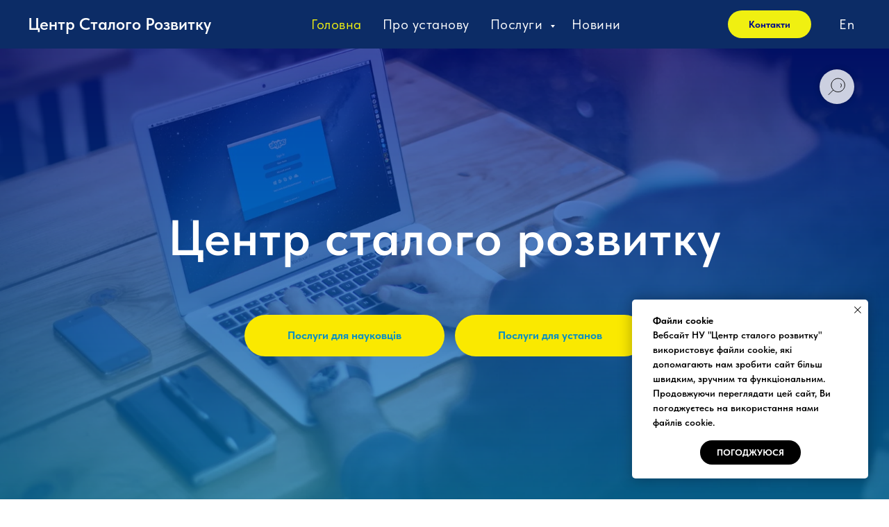

--- FILE ---
content_type: text/html; charset=UTF-8
request_url: https://www.csr.com.ua/tpost/0oj69a6pi1-poslugi-z-perekladu-naukovih-materalv
body_size: 31906
content:
<!DOCTYPE html> <html lang="uk"> <head> <meta charset="utf-8" /> <meta http-equiv="Content-Type" content="text/html; charset=utf-8" /> <meta name="viewport" content="width=device-width, initial-scale=1.0" /> <!--metatextblock-->
    <title>Послуги з перекладу наукових матеріалів</title>
    <meta name="description" content="НУ «Центр сталого розвитку» надає послуги з перекладу наукових матеріалів. Ми спеціалізуємося на професійному перекладі наукових матеріалів, документів, текстів, аудіозаписів та відеоматеріалів.">
    <meta name="keywords" content="">
    <meta name="robots" content="index, follow" />

    <meta property="og:title" content="Послуги з перекладу наукових матеріалів" />
    <meta property="og:description" content="НУ «Центр сталого розвитку» надає послуги з перекладу наукових матеріалів.&lt;br&gt;Ми спеціалізуємося на професійному перекладі наукових матеріалів, документів, текстів, аудіозаписів та відеоматеріалів." />
    <meta property="og:type" content="website" />
    <meta property="og:url" content="https://www.csr.com.ua/tpost/0oj69a6pi1-poslugi-z-perekladu-naukovih-materalv" />
    <meta property="og:image" content="https://static.tildacdn.com/tild3034-3436-4062-a231-363933303663/1.png" />

    <link rel="canonical" href="https://www.csr.com.ua/tpost/0oj69a6pi1-poslugi-z-perekladu-naukovih-materalv" />
    <link rel="alternate" type="application/rss+xml" title="Новини НУ &quot;Центр сталого розвитку&quot;" href="https://csr.com.ua/rss-feed-962287446351.xml" />
    <link rel="amphtml" href="https://www.csr.com.ua/tpost/0oj69a6pi1-poslugi-z-perekladu-naukovih-materalv?amp=true">

<!--/metatextblock--> <meta name="format-detection" content="telephone=no" /> <meta http-equiv="x-dns-prefetch-control" content="on"> <link rel="dns-prefetch" href="https://ws.tildacdn.com"> <link rel="dns-prefetch" href="https://static.tildacdn.one"> <link rel="shortcut icon" href="https://static.tildacdn.one/tild3533-3238-4934-b234-623738386132/favicon.ico" type="image/x-icon" /> <link rel="apple-touch-icon" href="https://static.tildacdn.one/tild3933-3538-4435-b766-333539356365/2_1.png"> <link rel="apple-touch-icon" sizes="76x76" href="https://static.tildacdn.one/tild3933-3538-4435-b766-333539356365/2_1.png"> <link rel="apple-touch-icon" sizes="152x152" href="https://static.tildacdn.one/tild3933-3538-4435-b766-333539356365/2_1.png"> <link rel="apple-touch-startup-image" href="https://static.tildacdn.one/tild3933-3538-4435-b766-333539356365/2_1.png"> <meta name="msapplication-TileColor" content="#000000"> <meta name="msapplication-TileImage" content="https://static.tildacdn.one/tild6439-6130-4332-b865-353332626538/2_1.png"> <!-- Assets --><script src="https://static.tildacdn.com/js/jquery-1.10.2.min.js" charset="utf-8"></script> <script src="https://neo.tildacdn.com/js/tilda-fallback-1.0.min.js" async charset="utf-8"></script> <link rel="stylesheet" href="https://static.tildacdn.one/css/tilda-grid-3.0.min.css" type="text/css" media="all" onerror="this.loaderr='y';"/> <link rel="stylesheet" href="https://static.tildacdn.one/ws/project6304875/tilda-blocks-page37946250.min.css?t=1749567169" type="text/css" media="all" onerror="this.loaderr='y';" /><link rel="stylesheet" href="https://static.tildacdn.one/ws/project6304875/tilda-blocks-page31534250.min.css?t=1768465254" type="text/css" media="all" onerror="this.loaderr='y';" /> <link rel="stylesheet" href="https://static.tildacdn.one/css/tilda-cover-1.0.min.css" type="text/css" media="all" onerror="this.loaderr='y';" /> <link rel="stylesheet" href="https://static.tildacdn.one/css/tilda-slds-1.4.min.css" type="text/css" media="print" onload="this.media='all';" onerror="this.loaderr='y';" /> <noscript><link rel="stylesheet" href="https://static.tildacdn.one/css/tilda-slds-1.4.min.css" type="text/css" media="all" /></noscript> <link rel="stylesheet" href="https://static.tildacdn.one/css/tilda-popup-1.1.min.css" type="text/css" media="print" onload="this.media='all';" onerror="this.loaderr='y';" /> <noscript><link rel="stylesheet" href="https://static.tildacdn.one/css/tilda-popup-1.1.min.css" type="text/css" media="all" /></noscript> <link rel="stylesheet" href="https://static.tildacdn.one/css/tilda-feed-1.0.min.css" type="text/css" media="all" /><link rel="stylesheet" href="https://static.tildacdn.one/css/tilda-cards-1.0.min.css" type="text/css" media="all" /><link rel="stylesheet" href="https://static.tildacdn.one/css/tilda-menusub-1.0.min.css" type="text/css" media="all" /> <link rel="stylesheet" href="https://static.tildacdn.one/css/tilda-forms-1.0.min.css" type="text/css" media="all" onerror="this.loaderr='y';" /> <link rel="stylesheet" href="https://static.tildacdn.one/css/tilda-zoom-2.0.min.css" type="text/css" media="print" onload="this.media='all';" onerror="this.loaderr='y';" /> <noscript><link rel="stylesheet" href="https://static.tildacdn.one/css/tilda-zoom-2.0.min.css" type="text/css" media="all" /></noscript> <link rel="stylesheet" href="https://static.tildacdn.one/css/fonts-tildasans.css" type="text/css" media="all" onerror="this.loaderr='y';" /> <script nomodule src="https://static.tildacdn.one/js/tilda-polyfill-1.0.min.js" charset="utf-8"></script> <script type="text/javascript">function t_onReady(func) {if(document.readyState!='loading') {func();} else {document.addEventListener('DOMContentLoaded',func);}}
function t_onFuncLoad(funcName,okFunc,time) {if(typeof window[funcName]==='function') {okFunc();} else {setTimeout(function() {t_onFuncLoad(funcName,okFunc,time);},(time||100));}}function t_throttle(fn,threshhold,scope) {return function() {fn.apply(scope||this,arguments);};}</script> <script src="https://static.tildacdn.one/js/tilda-scripts-3.0.min.js" charset="utf-8" defer onerror="this.loaderr='y';"></script> <script src="https://static.tildacdn.one/ws/project6304875/tilda-blocks-page37946250.min.js?t=1749567169" charset="utf-8" onerror="this.loaderr='y';"></script><script src="https://static.tildacdn.one/ws/project6304875/tilda-blocks-page31534250.min.js?t=1768465254" onerror="this.loaderr='y';"></script> <script src="https://static.tildacdn.one/js/tilda-lazyload-1.0.min.js" charset="utf-8" async onerror="this.loaderr='y';"></script> <script src="https://static.tildacdn.one/js/tilda-menu-1.0.min.js" charset="utf-8" async onerror="this.loaderr='y';"></script> <script src="https://static.tildacdn.one/js/tilda-submenublocks-1.0.min.js" charset="utf-8" async onerror="this.loaderr='y';"></script> <script src="https://static.tildacdn.one/js/tilda-cover-1.0.min.js" charset="utf-8" async onerror="this.loaderr='y';"></script> <script src="https://static.tildacdn.one/js/tilda-feed-1.0.min.js" charset="utf-8"></script><script src="https://static.tildacdn.one/js/tilda-popup-1.0.min.js" charset="utf-8"></script><script src="https://static.tildacdn.one/js/tilda-cards-1.0.min.js" charset="utf-8"></script><script src="https://static.tildacdn.one/js/tilda-menusub-1.0.min.js" charset="utf-8"></script><script src="https://static.tildacdn.one/js/tilda-forms-1.0.min.js" charset="utf-8"></script><link rel="stylesheet" href="https://static.tildacdn.one/css/tilda-forms-1.0.min.css" type="text/css" media="all"><script src="https://static.tildacdn.one/js/tilda-map-1.0.min.js" charset="utf-8"></script><script src="https://static.tildacdn.one/js/tilda-vote-1.1.min.js" charset="utf-8"></script><script src="https://static.tildacdn.one/js/tilda-animation-sbs-1.0.min.js" charset="utf-8"></script> <script src="https://static.tildacdn.one/js/tilda-slds-1.4.min.js" charset="utf-8" async onerror="this.loaderr='y';"></script> <script src="https://static.tildacdn.one/js/hammer.min.js" charset="utf-8" async onerror="this.loaderr='y';"></script> <script src="https://static.tildacdn.one/js/tilda-widget-positions-1.0.min.js" charset="utf-8" async onerror="this.loaderr='y';"></script> <script src="https://static.tildacdn.one/js/tilda-zoom-2.0.min.js" charset="utf-8" async onerror="this.loaderr='y';"></script> <script src="https://static.tildacdn.one/js/tilda-skiplink-1.0.min.js" charset="utf-8" async onerror="this.loaderr='y';"></script> <script src="https://static.tildacdn.one/js/tilda-events-1.0.min.js" charset="utf-8" async onerror="this.loaderr='y';"></script> <script type="text/javascript">window.dataLayer=window.dataLayer||[];</script> <!-- Global Site Tag (gtag.js) - Google Analytics --> <script type="text/javascript" data-tilda-cookie-type="analytics">window.mainTracker='gtag';window.gtagTrackerID='G-DKPYLRH9LS';function gtag(){dataLayer.push(arguments);}
setTimeout(function(){(function(w,d,s,i){var f=d.getElementsByTagName(s)[0],j=d.createElement(s);j.async=true;j.src='https://www.googletagmanager.com/gtag/js?id='+i;f.parentNode.insertBefore(j,f);gtag('js',new Date());gtag('config',i,{});})(window,document,'script',window.gtagTrackerID);},2000);</script> <script type="text/javascript">(function() {if((/bot|google|yandex|baidu|bing|msn|duckduckbot|teoma|slurp|crawler|spider|robot|crawling|facebook/i.test(navigator.userAgent))===false&&typeof(sessionStorage)!='undefined'&&sessionStorage.getItem('visited')!=='y'&&document.visibilityState){var style=document.createElement('style');style.type='text/css';style.innerHTML='@media screen and (min-width: 980px) {.t-records {opacity: 0;}.t-records_animated {-webkit-transition: opacity ease-in-out .2s;-moz-transition: opacity ease-in-out .2s;-o-transition: opacity ease-in-out .2s;transition: opacity ease-in-out .2s;}.t-records.t-records_visible {opacity: 1;}}';document.getElementsByTagName('head')[0].appendChild(style);function t_setvisRecs(){var alr=document.querySelectorAll('.t-records');Array.prototype.forEach.call(alr,function(el) {el.classList.add("t-records_animated");});setTimeout(function() {Array.prototype.forEach.call(alr,function(el) {el.classList.add("t-records_visible");});sessionStorage.setItem("visited","y");},400);}
document.addEventListener('DOMContentLoaded',t_setvisRecs);}})();</script></head> <body class="t-body" style="margin:0;"> <!--allrecords--> <div id="allrecords" class="t-records" data-post-page="y" data-hook="blocks-collection-content-node" data-tilda-project-id="6304875" data-tilda-page-id="37946250" data-tilda-page-alias="news" data-tilda-formskey="2216934ac084c6f78e34e8c2f6304875" data-tilda-stat-scroll="yes" data-tilda-lazy="yes" data-tilda-project-lang="UK" data-tilda-root-zone="one">

<!-- POST START -->

<!--header-->
<div id="t-header" class="t-records" data-hook="blocks-collection-content-node" data-tilda-project-id="6304875" data-tilda-page-id="31534250" data-tilda-formskey="2216934ac084c6f78e34e8c2f6304875" data-tilda-stat-scroll="yes" data-tilda-lazy="yes" data-tilda-project-lang="UK" data-tilda-root-zone="one"    >

    <div id="rec614728683" class="r t-rec t-rec_pt_0 t-rec_pb_0" style="padding-top:0px;padding-bottom:0px;background-color:#ffffff; " data-animationappear="off" data-record-type="257"   data-bg-color="#ffffff">
	
<!-- T228 -->


<div id="nav614728683marker"></div>
					<div class="tmenu-mobile tmenu-mobile_positionfixed" >
	<div class="tmenu-mobile__container">
			<div class="tmenu-mobile__burgerlogo">
							<a href="/">
										<div class="tmenu-mobile__burgerlogo__title t-title" field="title">Центр Сталого Розвитку</div>
										</a>
					</div>
			
<button type="button" 
    class="t-menuburger t-menuburger_first t-menuburger__small" 
    aria-label="Navigation menu" 
    aria-expanded="false">
	<span style="background-color:#fff;"></span>
	<span style="background-color:#fff;"></span>
	<span style="background-color:#fff;"></span>
	<span style="background-color:#fff;"></span>
</button>


<script>
function t_menuburger_init(recid) {
	var rec = document.querySelector('#rec' + recid);
	if (!rec) return;
    var burger = rec.querySelector('.t-menuburger');
	if (!burger) return;
    var isSecondStyle = burger.classList.contains('t-menuburger_second');
    if (isSecondStyle && !window.isMobile && !('ontouchend' in document)) {
        burger.addEventListener('mouseenter', function() {
            if (burger.classList.contains('t-menuburger-opened')) return;
            burger.classList.remove('t-menuburger-unhovered');
            burger.classList.add('t-menuburger-hovered');
        });
        burger.addEventListener('mouseleave', function() {
            if (burger.classList.contains('t-menuburger-opened')) return;
            burger.classList.remove('t-menuburger-hovered');
            burger.classList.add('t-menuburger-unhovered');
            setTimeout(function() {
                burger.classList.remove('t-menuburger-unhovered');
            }, 300);
        });
    }

    burger.addEventListener('click', function() {
        if (!burger.closest('.tmenu-mobile') &&
            !burger.closest('.t450__burger_container') &&
            !burger.closest('.t466__container') &&
            !burger.closest('.t204__burger') &&
			!burger.closest('.t199__js__menu-toggler')) {
                burger.classList.toggle('t-menuburger-opened');
                burger.classList.remove('t-menuburger-unhovered');
            }
    });

    var menu = rec.querySelector('[data-menu="yes"]');
    if (!menu) return;
    var menuLinks = menu.querySelectorAll('.t-menu__link-item');
	var submenuClassList = ['t978__menu-link_hook', 't978__tm-link', 't966__tm-link', 't794__tm-link', 't-menusub__target-link'];
    Array.prototype.forEach.call(menuLinks, function (link) {
        link.addEventListener('click', function () {
			var isSubmenuHook = submenuClassList.some(function (submenuClass) {
				return link.classList.contains(submenuClass);
			});
			if (isSubmenuHook) return;
            burger.classList.remove('t-menuburger-opened');
        });
    });

	menu.addEventListener('clickedAnchorInTooltipMenu', function () {
		burger.classList.remove('t-menuburger-opened');
	});
}
t_onReady(function() {
	t_onFuncLoad('t_menuburger_init', function(){t_menuburger_init('614728683');});
});
</script>


<style>
.t-menuburger {
    position: relative;
    flex-shrink: 0;
    width: 28px;
    height: 20px;
    padding: 0;
    border: none;
    background-color: transparent;
    outline: none;
    -webkit-transform: rotate(0deg);
    transform: rotate(0deg);
    transition: transform .5s ease-in-out;
    cursor: pointer;
    z-index: 999;
}

/*---menu burger lines---*/
.t-menuburger span {
    display: block;
    position: absolute;
    width: 100%;
    opacity: 1;
    left: 0;
    -webkit-transform: rotate(0deg);
    transform: rotate(0deg);
    transition: .25s ease-in-out;
    height: 3px;
    background-color: #000;
}
.t-menuburger span:nth-child(1) {
    top: 0px;
}
.t-menuburger span:nth-child(2),
.t-menuburger span:nth-child(3) {
    top: 8px;
}
.t-menuburger span:nth-child(4) {
    top: 16px;
}

/*menu burger big*/
.t-menuburger__big {
    width: 42px;
    height: 32px;
}
.t-menuburger__big span {
    height: 5px;
}
.t-menuburger__big span:nth-child(2),
.t-menuburger__big span:nth-child(3) {
    top: 13px;
}
.t-menuburger__big span:nth-child(4) {
    top: 26px;
}

/*menu burger small*/
.t-menuburger__small {
    width: 22px;
    height: 14px;
}
.t-menuburger__small span {
    height: 2px;
}
.t-menuburger__small span:nth-child(2),
.t-menuburger__small span:nth-child(3) {
    top: 6px;
}
.t-menuburger__small span:nth-child(4) {
    top: 12px;
}

/*menu burger opened*/
.t-menuburger-opened span:nth-child(1) {
    top: 8px;
    width: 0%;
    left: 50%;
}
.t-menuburger-opened span:nth-child(2) {
    -webkit-transform: rotate(45deg);
    transform: rotate(45deg);
}
.t-menuburger-opened span:nth-child(3) {
    -webkit-transform: rotate(-45deg);
    transform: rotate(-45deg);
}
.t-menuburger-opened span:nth-child(4) {
    top: 8px;
    width: 0%;
    left: 50%;
}
.t-menuburger-opened.t-menuburger__big span:nth-child(1) {
    top: 6px;
}
.t-menuburger-opened.t-menuburger__big span:nth-child(4) {
    top: 18px;
}
.t-menuburger-opened.t-menuburger__small span:nth-child(1),
.t-menuburger-opened.t-menuburger__small span:nth-child(4) {
    top: 6px;
}

/*---menu burger first style---*/
@media (hover), (min-width:0\0) {
    .t-menuburger_first:hover span:nth-child(1) {
        transform: translateY(1px);
    }
    .t-menuburger_first:hover span:nth-child(4) {
        transform: translateY(-1px);
    }
    .t-menuburger_first.t-menuburger__big:hover span:nth-child(1) {
        transform: translateY(3px);
    }
    .t-menuburger_first.t-menuburger__big:hover span:nth-child(4) {
        transform: translateY(-3px);
    }
}

/*---menu burger second style---*/
.t-menuburger_second span:nth-child(2),
.t-menuburger_second span:nth-child(3) {
    width: 80%;
    left: 20%;
    right: 0;
}
@media (hover), (min-width:0\0) {
    .t-menuburger_second.t-menuburger-hovered span:nth-child(2),
    .t-menuburger_second.t-menuburger-hovered span:nth-child(3) {
        animation: t-menuburger-anim 0.3s ease-out normal forwards;
    }
    .t-menuburger_second.t-menuburger-unhovered span:nth-child(2),
    .t-menuburger_second.t-menuburger-unhovered span:nth-child(3) {
        animation: t-menuburger-anim2 0.3s ease-out normal forwards;
    }
}

.t-menuburger_second.t-menuburger-opened span:nth-child(2),
.t-menuburger_second.t-menuburger-opened span:nth-child(3){
    left: 0;
    right: 0;
    width: 100%!important;
}

/*---menu burger third style---*/
.t-menuburger_third span:nth-child(4) {
    width: 70%;
    left: unset;
    right: 0;
}
@media (hover), (min-width:0\0) {
    .t-menuburger_third:not(.t-menuburger-opened):hover span:nth-child(4) {
        width: 100%;
    }
}
.t-menuburger_third.t-menuburger-opened span:nth-child(4) {
    width: 0!important;
    right: 50%;
}

/*---menu burger fourth style---*/
.t-menuburger_fourth {
	height: 12px;
}
.t-menuburger_fourth.t-menuburger__small {
	height: 8px;
}
.t-menuburger_fourth.t-menuburger__big {
	height: 18px;
}
.t-menuburger_fourth span:nth-child(2),
.t-menuburger_fourth span:nth-child(3) {
    top: 4px;
    opacity: 0;
}
.t-menuburger_fourth span:nth-child(4) {
    top: 8px;
}
.t-menuburger_fourth.t-menuburger__small span:nth-child(2),
.t-menuburger_fourth.t-menuburger__small span:nth-child(3) {
    top: 3px;
}
.t-menuburger_fourth.t-menuburger__small span:nth-child(4) {
    top: 6px;
}
.t-menuburger_fourth.t-menuburger__small span:nth-child(2),
.t-menuburger_fourth.t-menuburger__small span:nth-child(3) {
    top: 3px;
}
.t-menuburger_fourth.t-menuburger__small span:nth-child(4) {
    top: 6px;
}
.t-menuburger_fourth.t-menuburger__big span:nth-child(2),
.t-menuburger_fourth.t-menuburger__big span:nth-child(3) {
    top: 6px;
}
.t-menuburger_fourth.t-menuburger__big span:nth-child(4) {
    top: 12px;
}
@media (hover), (min-width:0\0) {
    .t-menuburger_fourth:not(.t-menuburger-opened):hover span:nth-child(1) {
        transform: translateY(1px);
    }
    .t-menuburger_fourth:not(.t-menuburger-opened):hover span:nth-child(4) {
        transform: translateY(-1px);
    }
    .t-menuburger_fourth.t-menuburger__big:not(.t-menuburger-opened):hover span:nth-child(1) {
        transform: translateY(3px);
    }
    .t-menuburger_fourth.t-menuburger__big:not(.t-menuburger-opened):hover span:nth-child(4) {
        transform: translateY(-3px);
    }
}
.t-menuburger_fourth.t-menuburger-opened span:nth-child(1),
.t-menuburger_fourth.t-menuburger-opened span:nth-child(4) {
    top: 4px;
}
.t-menuburger_fourth.t-menuburger-opened span:nth-child(2),
.t-menuburger_fourth.t-menuburger-opened span:nth-child(3) {
    opacity: 1;
}

/*---menu burger animations---*/
@keyframes t-menuburger-anim {
    0% {
        width: 80%;
        left: 20%;
        right: 0;
    }

    50% {
        width: 100%;
        left: 0;
        right: 0;
    }

    100% {
        width: 80%;
        left: 0;
        right: 20%;

    }
}
@keyframes t-menuburger-anim2 {
    0% {
        width: 80%;
        left: 0;
    }

    50% {
        width: 100%;
        right: 0;
        left: 0;
    }

    100% {
        width: 80%;
        left: 20%;
        right: 0;
    }
}
</style>	</div>
</div>

<style>
.tmenu-mobile {
	background-color: #111;
	display: none;
	width: 100%;
	top: 0;
	z-index: 990;
}

.tmenu-mobile_positionfixed {
	position: fixed;
}

.tmenu-mobile__text {
	color: #fff;
}

.tmenu-mobile__container {
	min-height: 64px;
	padding: 20px;
	position: relative;
	box-sizing: border-box;
	display: -webkit-flex;
	display: -ms-flexbox;
	display: flex;
	-webkit-align-items: center;
	    -ms-flex-align: center;
	        align-items: center;
	-webkit-justify-content: space-between;
	    -ms-flex-pack: justify;
	        justify-content: space-between;
}

.tmenu-mobile__list {
	display: block;
}

.tmenu-mobile__burgerlogo {
    display: inline-block;
    font-size: 24px;
    font-weight: 400;
    white-space: nowrap;
    vertical-align: middle;
}

.tmenu-mobile__imglogo {
	height: auto;
    display: block;
    max-width: 300px!important;
	box-sizing: border-box;
	padding: 0;
	margin: 0 auto;
}

@media screen and (max-width: 980px) {
	.tmenu-mobile__menucontent_hidden {
		display: none;
		height: 100%;
	}
	.tmenu-mobile {
		display: block;
	}
}
@media screen and (max-width: 980px) {
    		#rec614728683 .tmenu-mobile {
            background-color: #0c2c66;
        }
    	        #rec614728683 .tmenu-mobile__menucontent_fixed {
            position: fixed;
			top: 64px;
        }
    
            #rec614728683 .t-menuburger {
            -webkit-order: 1;
	    	-ms-flex-order: 1;
	        	order: 1;
        }
    }
</style>

    
                
                
            
        
                            
        
                                
        
            
                                                                
                                                                                                                                                                
                                                                                
                                                                                
                                                                                                                    
                                                                                
                                                                                
                                                                                
                                                                                                                    
                                                                                
                                                                                
                                                                                
                                                                                                                                                            
                                                                                
                                     
        
                
        
                            
                                                        
         

         
     
            <style> #rec614728683 .tmenu-mobile__burgerlogo a {   color: #ffffff; font-weight: 600; }</style>
        
                
                
            
        
                            
        
                                
        
            
                                                                
                                                                                                                                                                
                                                                                
                                                                                
                                                                                                                    
                                                                                
                                                                                
                                                                                
                                                                                                                    
                                                                                
                                                                                
                                                                                
                                                                                                                                                            
                                                                                
                                     
        
                
        
                                                                    
                                                        
         

         
     
            <style> #rec614728683 .tmenu-mobile__burgerlogo__title {   color: #ffffff; font-weight: 600; }</style>
    
<div id="nav614728683" data-full-submenu-mob="y" class="t228   tmenu-mobile__menucontent_hidden tmenu-mobile__menucontent_fixed" style="background-color: rgba(12,44,102,1); height:70px; " data-bgcolor-hex="#0c2c66" data-bgcolor-rgba="rgba(12,44,102,1)" data-navmarker="nav614728683marker" data-appearoffset="" data-bgopacity-two="" data-menushadow="" data-menushadow-css="" data-bgopacity="1"   data-menu-items-align="" data-menu="yes">
	<div class="t228__maincontainer " style="height:70px;">
		<div class="t228__padding40px"></div>
		<div class="t228__leftside">
							<div class="t228__leftcontainer">
										<a href="/" class="t228__imgwrapper" >
																		<div class="t228__logo t-title" field="title">Центр Сталого Розвитку</div>
																</a>
									</div>
					</div>
		<div class="t228__centerside ">
							<nav class="t228__centercontainer">
					<ul role="list" class="t228__list t-menu__list">
																																			<li class="t228__list_item"
									style="padding:0 15px 0 0;">
									<a class="t-menu__link-item"
										href="/"
																														
																				data-menu-submenu-hook=""
										data-menu-item-number="1"
									>
										Головна
									</a>
																		</li>
																							<li class="t228__list_item"
									style="padding:0 15px;">
									<a class="t-menu__link-item"
										href="/about"
																														
																				data-menu-submenu-hook=""
										data-menu-item-number="2"
									>
										Про установу
									</a>
																		</li>
																							<li class="t228__list_item"
									style="padding:0 15px;">
									<a class="t-menu__link-item"
										href="#submenu:about"
																														
																				data-menu-submenu-hook=""
										data-menu-item-number="3"
									>
										Послуги
									</a>
																		</li>
																							<li class="t228__list_item"
									style="padding:0 0 0 15px;">
									<a class="t-menu__link-item"
										href="/news"
																														
																				data-menu-submenu-hook=""
										data-menu-item-number="4"
									>
										Новини
									</a>
																		</li>
																																				</ul>
				</nav>
					</div>

		<div class="t228__rightside">
							<div class="t228__rightcontainer">
																										<div class="t228__right_buttons">
							<div class="t228__right_buttons_wrap">
																	<div class="t228__right_buttons_but">
										<a href="/contacts" target="" class="t-btn t-btn_md "  style="color:#020b8a;background-color:#f0f011;border-radius:20px; -moz-border-radius:20px; -webkit-border-radius:20px;"
											data-buttonfieldset="button"
										>
											Контакти
										</a>
									</div>
																							</div>
						</div>
																<div class="t228__right_langs">
							<div class="t228__right_buttons_wrap">
																	<div class="t228__right_langs_lang">
										<a style="" href="http://csr.com.ua/en">En</a>
									</div>
																							</div>
						</div>
									</div>
					</div>
		<div class="t228__padding40px"></div>
			</div>
</div>


<style>
@media screen and (max-width: 980px) {
    #rec614728683 .t228__leftcontainer{
        display: none;
    }
}
</style>



<style>
	@media screen and (max-width: 980px) {
					#rec614728683 .t228__leftcontainer {
				padding: 20px;
			}
			#rec614728683 .t228__imglogo {
				padding: 20px 0;
			}
		
		#rec614728683 .t228 {
				}
	}
</style>

<script>
		window.addEventListener('load', function () {
		t_onFuncLoad('t228_setWidth', function () {
			t228_setWidth('614728683');
		});
	});
	
	window.addEventListener('resize', t_throttle(function () {
				t_onFuncLoad('t228_setWidth', function () {
			t228_setWidth('614728683');
		});
				t_onFuncLoad('t_menu__setBGcolor', function () {
			t_menu__setBGcolor('614728683', '.t228');
		});
	}));

	t_onReady(function () {
				t_onFuncLoad('t_menu__highlightActiveLinks', function () {
			t_menu__highlightActiveLinks('.t228__list_item a');
		});
				t_onFuncLoad('t_menu__findAnchorLinks', function () {
			t_menu__findAnchorLinks('614728683', '.t228__list_item a');
		});
				
		t_onFuncLoad('t228__init', function () {
			t228__init('614728683');
		});

		t_onFuncLoad('t_menu__setBGcolor', function () {
			t_menu__setBGcolor('614728683', '.t228');
		});

		t_onFuncLoad('t_menu__interactFromKeyboard', function () {
	        t_menu__interactFromKeyboard('614728683');
		});

				t_onFuncLoad('t228_setWidth', function () {
			t228_setWidth('614728683');
		});
		
		
		
				t_onFuncLoad('t_menu__createMobileMenu', function () {
			t_menu__createMobileMenu('614728683', '.t228');
		});
			});
</script>

<!--[if IE 8]>
<style>
#rec614728683 .t228 {
	filter: progid:DXImageTransform.Microsoft.gradient(startColorStr='#D90c2c66', endColorstr='#D90c2c66');
}
</style>
<![endif]-->







<style>
#rec614728683 .t-menu__link-item{
		-webkit-transition: color 0.3s ease-in-out, opacity 0.3s ease-in-out;
	transition: color 0.3s ease-in-out, opacity 0.3s ease-in-out;	
		}



#rec614728683 .t-menu__link-item.t-active:not(.t978__menu-link){
	color:#f0f011 !important;	font-weight:400 !important;	opacity:1 !important;}




@supports (overflow:-webkit-marquee) and (justify-content:inherit)
{
	#rec614728683 .t-menu__link-item,
	#rec614728683 .t-menu__link-item.t-active {
	opacity: 1 !important;
	}
}
</style>
														
	


    
                
                
            
        
                            
        
                                
        
            
                                                                
                                                                                                                    
                                                                                
                                                                                
                                                                                
                                                                                
                                                                                
                                                                                
                                                                                                                    
                                                                                
                                                                                
                                     
        
                
        
                                                                    
                            
         

         
     
        
                
                
            
        
                            
        
                                
        
            
                                                                
                                                                                                                                                                
                                                                                
                                                                                
                                                                                                                    
                                                                                
                                                                                
                                                                                
                                                                                                                    
                                                                                
                                                                                
                                                                                
                                                                                                                                                            
                                                                                
                                     
        
                
        
                            
                                                        
         

         
            
        
                            
        
                                
        
            
                                                                
                                                                                                                                                                
                                                                                                                    
                                                                                
                                                                                                                    
                                                                                
                                                                                
                                                                                
                                                                                                                    
                                                                                                                    
                                                                                
                                                                                
                                     
        
                
        
                            
                                                        
         

         
            
        
                            
        
                                
        
            
                                                                
                                                                                                                                                                
                                                                                                                    
                                                                                
                                                                                                                    
                                                                                
                                                                                
                                                                                
                                                                                                                    
                                                                                                                    
                                                                                
                                                                                
                                     
        
                
        
                            
                                                        
         

         
            
        
                            
        
                                
        
            
                                                                
                                                                                                                                                                
                                                                                                                    
                                                                                
                                                                                                                    
                                                                                
                                                                                
                                                                                
                                                                                                                    
                                                                                
                                                                                
                                                                                
                                                                                                                                                            
                                                                                
                                     
        
                
        
                            
                                                        
         

         
     
            <style> #rec614728683 .t228__leftcontainer a {   color: #ffffff; font-weight: 600; } #rec614728683 a.t-menu__link-item {  font-size: 20px;  color: #ffffff; font-weight: 400; letter-spacing: 0.5px; } #rec614728683 .t228__right_langs_lang a {  font-size: 20px;  color: #ffffff; font-weight: 400; letter-spacing: 0.5px; } #rec614728683 .t228__right_descr {  font-size: 18px;  color: #000000; font-weight: 400; }</style>
        
                
                
            
        
                            
        
                                
        
            
                                                                
                                                                                                                                                                
                                                                                
                                                                                
                                                                                                                    
                                                                                
                                                                                
                                                                                
                                                                                                                    
                                                                                
                                                                                
                                                                                
                                                                                                                                                            
                                                                                
                                     
        
                
        
                                                                    
                                                        
         

         
     
            <style> #rec614728683 .t228__logo {   color: #ffffff; font-weight: 600; }</style>
    	                                                        
    
</div>


    <div id="rec617258162" class="r t-rec" style=" " data-animationappear="off" data-record-type="966"   >
<!-- T966 -->

 

							
<div class="t966" data-full-submenu-mob="y" data-tooltip-hook="#submenu:about" data-tooltip-margin="" data-add-arrow="on" data-sort-mobile="yes" >
	
	<div class="t966__tooltip-menu" data-style-from-rec="617258162">
	    		<div class="t966__tooltip-menu-corner" ></div>
				<div class="t966__content">
						<div class="t966__menu-list" role="menu" aria-label="">
																		<div class="t966__menu-item-wrapper t-submenublocks__item">
												<a class="t966__menu-link" 
							href="/publications"
							 
							role="menuitem" 
							style="display:block;" 
							data-menu-item-number="1">
													<div class="t966__menu-item">
																	<div class="t966__menu-item-icon-wrapper">
										<div class="t966__menu-item-icon t-bgimg" bgimgfield="li_img__1607692272826" data-original="https://static.tildacdn.com/tild6361-3931-4337-a165-356339626537/Tilda_Icons_40_Print.svg" style="background-image: url('https://static.tildacdn.com/tild6361-3931-4337-a165-356339626537/Tilda_Icons_40_Print.svg');"></div>
									</div>
																
								<div class="t966__menu-item-text">
									<div class="t966__menu-item-title t966__typo__menu_617258162 t-name" data-redactor-nohref="yes" style="" field="li_title__1607692272826">Наукові журнали</div>
									<div class="t966__menu-item-desc t966__typo__subtitle_617258162 t-descr" data-redactor-nohref="yes" style="" field="li_descr__1607692272826"></div>
								</div>
							</div>
												</a>
											</div>
														<div class="t966__menu-item-wrapper t-submenublocks__item">
												<a class="t966__menu-link" 
							href="/conferences"
							 
							role="menuitem" 
							style="display:block;" 
							data-menu-item-number="2">
													<div class="t966__menu-item">
																	<div class="t966__menu-item-icon-wrapper">
										<div class="t966__menu-item-icon t-bgimg" bgimgfield="li_img__1607692276801" data-original="https://static.tildacdn.com/tild3631-6536-4563-b661-346433396236/Tilda_Icons_16cf_spe.svg" style="background-image: url('https://static.tildacdn.com/tild3631-6536-4563-b661-346433396236/Tilda_Icons_16cf_spe.svg');"></div>
									</div>
																
								<div class="t966__menu-item-text">
									<div class="t966__menu-item-title t966__typo__menu_617258162 t-name" data-redactor-nohref="yes" style="" field="li_title__1607692276801">Наукові конференції</div>
									<div class="t966__menu-item-desc t966__typo__subtitle_617258162 t-descr" data-redactor-nohref="yes" style="" field="li_descr__1607692276801"></div>
								</div>
							</div>
												</a>
											</div>
														<div class="t966__menu-item-wrapper t-submenublocks__item">
												<a class="t966__menu-link" 
							href="/monographs"
							 
							role="menuitem" 
							style="display:block;" 
							data-menu-item-number="3">
													<div class="t966__menu-item">
																	<div class="t966__menu-item-icon-wrapper">
										<div class="t966__menu-item-icon t-bgimg" bgimgfield="li_img__1607692281884" data-original="https://static.tildacdn.com/tild3331-6161-4663-a230-613933653031/Tilda_Icons_1ed_book.svg" style="background-image: url('https://static.tildacdn.com/tild3331-6161-4663-a230-613933653031/Tilda_Icons_1ed_book.svg');"></div>
									</div>
																
								<div class="t966__menu-item-text">
									<div class="t966__menu-item-title t966__typo__menu_617258162 t-name" data-redactor-nohref="yes" style="" field="li_title__1607692281884">Монографії</div>
									<div class="t966__menu-item-desc t966__typo__subtitle_617258162 t-descr" data-redactor-nohref="yes" style="" field="li_descr__1607692281884"></div>
								</div>
							</div>
												</a>
											</div>
														<div class="t966__menu-item-wrapper t-submenublocks__item">
												<a class="t966__menu-link" 
							href="/copyright"
							 
							role="menuitem" 
							style="display:block;" 
							data-menu-item-number="4">
													<div class="t966__menu-item">
																	<div class="t966__menu-item-icon-wrapper">
										<div class="t966__menu-item-icon t-bgimg" bgimgfield="li_img__1607692287695" data-original="https://static.tildacdn.com/tild3139-3563-4439-a165-306335306133/Tilda_Icons_40_Print.svg" style="background-image: url('https://static.tildacdn.com/tild3139-3563-4439-a165-306335306133/Tilda_Icons_40_Print.svg');"></div>
									</div>
																
								<div class="t966__menu-item-text">
									<div class="t966__menu-item-title t966__typo__menu_617258162 t-name" data-redactor-nohref="yes" style="" field="li_title__1607692287695">Реєстрація авторських прав</div>
									<div class="t966__menu-item-desc t966__typo__subtitle_617258162 t-descr" data-redactor-nohref="yes" style="" field="li_descr__1607692287695"></div>
								</div>
							</div>
												</a>
											</div>
														<div class="t966__menu-item-wrapper t-submenublocks__item">
												<a class="t966__menu-link" 
							href="/go"
							 
							role="menuitem" 
							style="display:block;" 
							data-menu-item-number="5">
													<div class="t966__menu-item">
																	<div class="t966__menu-item-icon-wrapper">
										<div class="t966__menu-item-icon t-bgimg" bgimgfield="li_img__1608039622466" data-original="https://static.tildacdn.com/tild3333-3939-4837-b537-626365306335/Tilda_Icons_16cf_gro.svg" style="background-image: url('https://static.tildacdn.com/tild3333-3939-4837-b537-626365306335/Tilda_Icons_16cf_gro.svg');"></div>
									</div>
																
								<div class="t966__menu-item-text">
									<div class="t966__menu-item-title t966__typo__menu_617258162 t-name" data-redactor-nohref="yes" style="" field="li_title__1608039622466">Наукові громадські організації</div>
									<div class="t966__menu-item-desc t966__typo__subtitle_617258162 t-descr" data-redactor-nohref="yes" style="" field="li_descr__1608039622466"></div>
								</div>
							</div>
												</a>
											</div>
														<div class="t966__menu-item-wrapper t-submenublocks__item">
												<a class="t966__menu-link" 
							href="/translation"
							 
							role="menuitem" 
							style="display:block;" 
							data-menu-item-number="6">
													<div class="t966__menu-item">
																	<div class="t966__menu-item-icon-wrapper">
										<div class="t966__menu-item-icon t-bgimg" bgimgfield="li_img__1608039669194" data-original="https://static.tildacdn.com/tild3936-6634-4262-b961-373462636361/Tilda_Icons_16cf_bub.svg" style="background-image: url('https://static.tildacdn.com/tild3936-6634-4262-b961-373462636361/Tilda_Icons_16cf_bub.svg');"></div>
									</div>
																
								<div class="t966__menu-item-text">
									<div class="t966__menu-item-title t966__typo__menu_617258162 t-name" data-redactor-nohref="yes" style="" field="li_title__1608039669194">Центр перекладу наукових матеріалів</div>
									<div class="t966__menu-item-desc t966__typo__subtitle_617258162 t-descr" data-redactor-nohref="yes" style="" field="li_descr__1608039669194"></div>
								</div>
							</div>
												</a>
											</div>
														<div class="t966__menu-item-wrapper t-submenublocks__item">
												<a class="t966__menu-link" 
							href="/grants"
							 
							role="menuitem" 
							style="display:block;" 
							data-menu-item-number="7">
													<div class="t966__menu-item">
																	<div class="t966__menu-item-icon-wrapper">
										<div class="t966__menu-item-icon t-bgimg" bgimgfield="li_img__1608039687216" data-original="https://static.tildacdn.com/tild3636-3965-4237-a661-613936343833/__1.svg" style="background-image: url('https://static.tildacdn.com/tild3636-3965-4237-a661-613936343833/__1.svg');"></div>
									</div>
																
								<div class="t966__menu-item-text">
									<div class="t966__menu-item-title t966__typo__menu_617258162 t-name" data-redactor-nohref="yes" style="" field="li_title__1608039687216">Гранти та конкурси</div>
									<div class="t966__menu-item-desc t966__typo__subtitle_617258162 t-descr" data-redactor-nohref="yes" style="" field="li_descr__1608039687216"></div>
								</div>
							</div>
												</a>
											</div>
														<div class="t966__menu-item-wrapper t-submenublocks__item">
												<a class="t966__menu-link" 
							href="/internship"
							 
							role="menuitem" 
							style="display:block;" 
							data-menu-item-number="8">
													<div class="t966__menu-item">
																	<div class="t966__menu-item-icon-wrapper">
										<div class="t966__menu-item-icon t-bgimg" bgimgfield="li_img__1689035657903" data-original="https://static.tildacdn.com/tild3531-6632-4465-a565-383466616639/__16.svg" style="background-image: url('https://static.tildacdn.com/tild3531-6632-4465-a565-383466616639/__16.svg');"></div>
									</div>
																
								<div class="t966__menu-item-text">
									<div class="t966__menu-item-title t966__typo__menu_617258162 t-name" data-redactor-nohref="yes" style="" field="li_title__1689035657903">Науково-педагогічне стажування</div>
									<div class="t966__menu-item-desc t966__typo__subtitle_617258162 t-descr" data-redactor-nohref="yes" style="" field="li_descr__1689035657903"></div>
								</div>
							</div>
												</a>
											</div>
														<div class="t966__menu-item-wrapper t-submenublocks__item">
												<a class="t966__menu-link" 
							href="/anti-plagiarism"
							 
							role="menuitem" 
							style="display:block;" 
							data-menu-item-number="9">
													<div class="t966__menu-item">
																
								<div class="t966__menu-item-text">
									<div class="t966__menu-item-title t966__typo__menu_617258162 t-name" data-redactor-nohref="yes" style="" field="li_title__1689035891762"></div>
									<div class="t966__menu-item-desc t966__typo__subtitle_617258162 t-descr" data-redactor-nohref="yes" style="" field="li_descr__1689035891762"></div>
								</div>
							</div>
												</a>
											</div>
														<div class="t966__menu-item-wrapper t-submenublocks__item">
												<a class="t966__menu-link" 
							href="/scientific-consulting"
							 
							role="menuitem" 
							style="display:block;" 
							data-menu-item-number="10">
													<div class="t966__menu-item">
																	<div class="t966__menu-item-icon-wrapper">
										<div class="t966__menu-item-icon t-bgimg" bgimgfield="li_img__1689035947960" data-original="https://static.tildacdn.com/tild3633-3366-4434-a533-643862653662/Tilda_Icons_16cf_han.svg" style="background-image: url('https://static.tildacdn.com/tild3633-3366-4434-a533-643862653662/Tilda_Icons_16cf_han.svg');"></div>
									</div>
																
								<div class="t966__menu-item-text">
									<div class="t966__menu-item-title t966__typo__menu_617258162 t-name" data-redactor-nohref="yes" style="" field="li_title__1689035947960">Наукове консультування</div>
									<div class="t966__menu-item-desc t966__typo__subtitle_617258162 t-descr" data-redactor-nohref="yes" style="" field="li_descr__1689035947960"></div>
								</div>
							</div>
												</a>
											</div>
														<div class="t966__menu-item-wrapper t-submenublocks__item">
												<a class="t966__menu-link" 
							href="/scientific-topics"
							 
							role="menuitem" 
							style="display:block;" 
							data-menu-item-number="11">
													<div class="t966__menu-item">
																	<div class="t966__menu-item-icon-wrapper">
										<div class="t966__menu-item-icon t-bgimg" bgimgfield="li_img__1689036010713" data-original="https://static.tildacdn.com/lib/tildaicon/31323038-3065-4133-a262-666362616633/kideducate_test.svg" style="background-image: url('https://static.tildacdn.com/lib/tildaicon/31323038-3065-4133-a262-666362616633/kideducate_test.svg');"></div>
									</div>
																
								<div class="t966__menu-item-text">
									<div class="t966__menu-item-title t966__typo__menu_617258162 t-name" data-redactor-nohref="yes" style="" field="li_title__1689036010713">Участь у наукових темах</div>
									<div class="t966__menu-item-desc t966__typo__subtitle_617258162 t-descr" data-redactor-nohref="yes" style="" field="li_descr__1689036010713"></div>
								</div>
							</div>
												</a>
											</div>
														<div class="t966__menu-item-wrapper t-submenublocks__item">
												<a class="t966__menu-link" 
							href="/purchasinservice"
							 
							role="menuitem" 
							style="display:block;" 
							data-menu-item-number="12">
													<div class="t966__menu-item">
																	<div class="t966__menu-item-icon-wrapper">
										<div class="t966__menu-item-icon t-bgimg" bgimgfield="li_img__1689036245143" data-original="https://static.tildacdn.com/tild3636-3965-4237-a661-613936343833/__1.svg" style="background-image: url('https://static.tildacdn.com/tild3636-3965-4237-a661-613936343833/__1.svg');"></div>
									</div>
																
								<div class="t966__menu-item-text">
									<div class="t966__menu-item-title t966__typo__menu_617258162 t-name" data-redactor-nohref="yes" style="" field="li_title__1689036245143">Обслуговування наукових журналів</div>
									<div class="t966__menu-item-desc t966__typo__subtitle_617258162 t-descr" data-redactor-nohref="yes" style="" field="li_descr__1689036245143"></div>
								</div>
							</div>
												</a>
											</div>
														<div class="t966__menu-item-wrapper t-submenublocks__item">
												<a class="t966__menu-link" 
							href="/doi"
							 
							role="menuitem" 
							style="display:block;" 
							data-menu-item-number="13">
													<div class="t966__menu-item">
																	<div class="t966__menu-item-icon-wrapper">
										<div class="t966__menu-item-icon t-bgimg" bgimgfield="li_img__1689036289996" data-original="https://static.tildacdn.com/tild6566-3638-4533-b261-346231623030/Tilda_Icons_40_IT_la.svg" style="background-image: url('https://static.tildacdn.com/tild6566-3638-4533-b261-346231623030/Tilda_Icons_40_IT_la.svg');"></div>
									</div>
																
								<div class="t966__menu-item-text">
									<div class="t966__menu-item-title t966__typo__menu_617258162 t-name" data-redactor-nohref="yes" style="" field="li_title__1689036289996">Присвоєння DOI</div>
									<div class="t966__menu-item-desc t966__typo__subtitle_617258162 t-descr" data-redactor-nohref="yes" style="" field="li_descr__1689036289996"></div>
								</div>
							</div>
												</a>
											</div>
														<div class="t966__menu-item-wrapper t-submenublocks__item">
												<a class="t966__menu-link" 
							href="/ojs"
							 
							role="menuitem" 
							style="display:block;" 
							data-menu-item-number="14">
													<div class="t966__menu-item">
																	<div class="t966__menu-item-icon-wrapper">
										<div class="t966__menu-item-icon t-bgimg" bgimgfield="li_img__1689036328089" data-original="https://static.tildacdn.com/tild3765-6364-4736-b936-396332343637/Tilda_Icons_40_IT_te.svg" style="background-image: url('https://static.tildacdn.com/tild3765-6364-4736-b936-396332343637/Tilda_Icons_40_IT_te.svg');"></div>
									</div>
																
								<div class="t966__menu-item-text">
									<div class="t966__menu-item-title t966__typo__menu_617258162 t-name" data-redactor-nohref="yes" style="" field="li_title__1689036328089">Платформа OJS для наукових видань</div>
									<div class="t966__menu-item-desc t966__typo__subtitle_617258162 t-descr" data-redactor-nohref="yes" style="" field="li_descr__1689036328089"></div>
								</div>
							</div>
												</a>
											</div>
														<div class="t966__menu-item-wrapper t-submenublocks__item">
												<a class="t966__menu-link" 
							href="/expertjournals"
							 
							role="menuitem" 
							style="display:block;" 
							data-menu-item-number="15">
													<div class="t966__menu-item">
																	<div class="t966__menu-item-icon-wrapper">
										<div class="t966__menu-item-icon t-bgimg" bgimgfield="li_img__1689036361618" data-original="https://static.tildacdn.com/tild6530-6465-4139-b538-626233353538/Tilda_Icons_40_IT_sc.svg" style="background-image: url('https://static.tildacdn.com/tild6530-6465-4139-b538-626233353538/Tilda_Icons_40_IT_sc.svg');"></div>
									</div>
																
								<div class="t966__menu-item-text">
									<div class="t966__menu-item-title t966__typo__menu_617258162 t-name" data-redactor-nohref="yes" style="" field="li_title__1689036361618">Аутсорсинг для наукових видань</div>
									<div class="t966__menu-item-desc t966__typo__subtitle_617258162 t-descr" data-redactor-nohref="yes" style="" field="li_descr__1689036361618"></div>
								</div>
							</div>
												</a>
											</div>
														<div class="t966__menu-item-wrapper t-submenublocks__item">
												<a class="t966__menu-link" 
							href="/advertising"
							 
							role="menuitem" 
							style="display:block;" 
							data-menu-item-number="16">
													<div class="t966__menu-item">
																	<div class="t966__menu-item-icon-wrapper">
										<div class="t966__menu-item-icon t-bgimg" bgimgfield="li_img__1689036446179" data-original="https://static.tildacdn.com/tild3161-3735-4538-b934-633230626237/Tilda_Icons_40_IT_me.svg" style="background-image: url('https://static.tildacdn.com/tild3161-3735-4538-b934-633230626237/Tilda_Icons_40_IT_me.svg');"></div>
									</div>
																
								<div class="t966__menu-item-text">
									<div class="t966__menu-item-title t966__typo__menu_617258162 t-name" data-redactor-nohref="yes" style="" field="li_title__1689036446179">Рекламне просування ЗВО</div>
									<div class="t966__menu-item-desc t966__typo__subtitle_617258162 t-descr" data-redactor-nohref="yes" style="" field="li_descr__1689036446179"></div>
								</div>
							</div>
												</a>
											</div>
														<div class="t966__menu-item-wrapper t-submenublocks__item">
												<a class="t966__menu-link" 
							href="/promotion"
							 
							role="menuitem" 
							style="display:block;" 
							data-menu-item-number="17">
													<div class="t966__menu-item">
																	<div class="t966__menu-item-icon-wrapper">
										<div class="t966__menu-item-icon t-bgimg" bgimgfield="li_img__1689036401939" data-original="https://static.tildacdn.com/tild3637-3263-4434-a332-366531643431/Tilda_Icons_40_IT_an.svg" style="background-image: url('https://static.tildacdn.com/tild3637-3263-4434-a332-366531643431/Tilda_Icons_40_IT_an.svg');"></div>
									</div>
																
								<div class="t966__menu-item-text">
									<div class="t966__menu-item-title t966__typo__menu_617258162 t-name" data-redactor-nohref="yes" style="" field="li_title__1689036401939">Програма просування наукових видань у Scopus/WoS</div>
									<div class="t966__menu-item-desc t966__typo__subtitle_617258162 t-descr" data-redactor-nohref="yes" style="" field="li_descr__1689036401939"></div>
								</div>
							</div>
												</a>
											</div>
							</div>
		</div>
	</div>
</div>


<script>
	t_onReady(function() {
		t_onFuncLoad('t966_divideMenu', function(){
			t966_divideMenu('617258162', '2');
		});
	});
</script>


	
	<script>
		t_onReady(function() {
			t_onFuncLoad('t966_init', function() {
				t966_init('617258162');
			});
		});
	</script>
	

<style>
	
			@media screen and (min-width: 981px) {
			#rec617258162 .t966__menu-list-row:not(:last-child) .t966__menu-item {
				margin-bottom:7px;
			}
		}

		@media screen and (max-width: 980px) {
			#rec617258162 .t966__menu-list-row .t966__menu-item,
			a[data-tooltip-menu-id="617258162"] + .t966__tooltip-menu .t966__menu-list-row .t966__menu-item {
				margin-bottom:7px;
			}
			
							#rec617258162 .t966__menu-item,
				a[data-tooltip-menu-id="617258162"] + .t966__tooltip-menu .t966__menu-item-wrapper:not(:last-child) .t966__menu-item {
					margin-bottom:7px;
				}
						
			#rec617258162 .t966__menu-list-row:last-child .t966__menu-item-wrapper:last-child .t966__menu-item,
			a[data-tooltip-menu-id="617258162"] + .t966__tooltip-menu .t966__menu-list-row:last-child .t966__menu-item-wrapper:last-child .t966__menu-item {
				margin-bottom: 0;
			}
		}
	
	
	
	#rec617258162 .t966__content {
		background-color: #fff;
			}

			#rec617258162 .t966__tooltip-menu-corner {
			background-color: #fff;
			top: -6.5px;
			border-color: #eee;
			border-width: 0;
			border-style: none;
		}
	  
	
	#rec617258162 .t966__tooltip-menu {
		max-width:600px;
	}
</style>

	
	<style>
		#rec617258162 .t966__menu-link.t-active .t966__menu-item-title,
		#rec617258162 .t966__menu-link .t966__menu-item-title.t-active,
		.t966__tooltip-menu[data-style-from-rec='617258162'] .t966__menu-ilink.t-active .t966__menu-item-title {
			color:#0a8fc4 !important;								}
	</style>
	


<style>
				</style>

                                                        
    
</div>


    <div id="rec532381137" class="r t-rec t-rec_pt-res-480_0 t-rec_pb_0" style="padding-bottom:0px; "  data-record-type="205"   >
<!-- cover -->
	

    

        
    



<div class="t-cover" id="recorddiv532381137"bgimgfield="img"style="height:110vh; background-image:-webkit-linear-gradient(top, #ccc, #777); background-image:-moz-linear-gradient(top, #ccc, #777); background-image:-o-linear-gradient(top, #ccc, #777); background-image:-ms-linear-gradient(top, #ccc, #777); background-image:linear-gradient(top, #ccc, #777);">

	<div class="t-cover__carrier" id="coverCarry532381137"data-content-cover-id="532381137"data-content-cover-bg="https://static.tildacdn.com/c45bc4c1-2134-49f0-9075-03ee79db00ef/typeawaynumerodos.jpg"data-display-changed="true"data-content-cover-height="110vh"data-content-cover-parallax="fixed"data-content-use-image-for-mobile-cover=""style="background-image:url('https://static.tildacdn.com/c45bc4c1-2134-49f0-9075-03ee79db00ef/typeawaynumerodos.jpg');height:110vh; "itemscope itemtype="http://schema.org/ImageObject"><meta itemprop="image" content="https://static.tildacdn.com/c45bc4c1-2134-49f0-9075-03ee79db00ef/typeawaynumerodos.jpg"></div>

	<div class="t-cover__filter" style="height:110vh;background-image: -moz-linear-gradient(top, rgba(2,11,138,0.70), rgba(10,143,196,0.70));background-image: -webkit-linear-gradient(top, rgba(2,11,138,0.70), rgba(10,143,196,0.70));background-image: -o-linear-gradient(top, rgba(2,11,138,0.70), rgba(10,143,196,0.70));background-image: -ms-linear-gradient(top, rgba(2,11,138,0.70), rgba(10,143,196,0.70));background-image: linear-gradient(top, rgba(2,11,138,0.70), rgba(10,143,196,0.70));filter: progid:DXImageTransform.Microsoft.gradient(startColorStr='#4c020b8a', endColorstr='#4c0a8fc4');"></div>

    <div class="t-container">
        <div class="t-width t-width_10" style="margin:0 auto;">
            <div class="t-cover__wrapper t-valign_middle" style="height:110vh; position: relative;z-index:1;">
                <div class="t182">
                    <div data-hook-content="covercontent">
                        <div class="t182__wrapper">
                                                            <div class="t182__title t-title t-title_xl t-animate" data-animate-style="zoomin" data-animate-group="yes" field="title">Центр сталого розвитку</div>
                            
                            
                                                            <div class="t182__buttons">
                                                                            <div class="t-btnwrapper t182__btnwrapper t-animate" data-animate-style="zoomin" data-animate-group="yes">
                                            <a href="#rec510055113" target="" class="t182__btn t-btn t-btn_md "   style="color:#0a8fc4;background-color:#fae900;border-radius:30px; -moz-border-radius:30px; -webkit-border-radius:30px;"
                                                data-buttonfieldset="button"
                                            >
                                                <table role="presentation" style="width:100%; height:100%;">
                                                    <tr>
                                                        <td data-field="buttontitle">Послуги для науковців</td>
                                                    </tr>
                                                </table>
                                            </a>
                                        </div>
                                    
                                                                            <div class="t-btnwrapper t182__btnwrapper t-animate" data-animate-style="zoomin" data-animate-group="yes">
                                            <a href="#rec549815717" target="" class="t182__btn t-btn t-btn_md "   style="color:#0a8fc4;background-color:#fae900;border-radius:30px; -moz-border-radius:30px; -webkit-border-radius:30px;"
                                                data-buttonfieldset="button2"
                                            >
                                                <table role="presentation" style="width:100%; height:100%;">
                                                    <tr>
                                                        <td data-field="buttontitle2">Послуги для установ</td>
                                                    </tr>
                                                </table>
                                            </a>
                                        </div>
                                                                    </div>
                                                    </div>
                    </div>
                </div>
            </div>
        </div>
    </div>



</div>

                                                                                                                                                                                    		                        		                                                    
    
                
                
            
        
                            
        
                                
        
            
                                                                
                                                                                                                    
                                                                                
                                                                                
                                                                                
                                                                                
                                                                                
                                                                                
                                                                                                                    
                                                                                
                                                                                
                                                                                                                    
                                                                                                                                                            
                                                                                
                                     
        
                
        
                                                                    
                                                        
         

         
            
        
                            
        
                                
        
            
                                                                
                                                                                                                    
                                                                                
                                                                                
                                                                                                                    
                                                                                
                                                                                
                                                                                
                                                                                                                    
                                                                                
                                                                                
                                                                                                                    
                                                                                                                                                            
                                                                                
                                     
        
                
        
                                                                    
                                                        
         

         
     
            <style> #rec532381137 .t182__title {   opacity: 1; } #rec532381137 .t182__descr {   font-weight: 400; opacity: 1; }</style>
    
</div>


    <div id="rec535213920" class="r t-rec t-rec_pt_45 t-rec_pb_30" style="padding-top:45px;padding-bottom:30px;background-color:#ffffff; " data-animationappear="off" data-record-type="478"   data-bg-color="#ffffff">
<!-- T478 -->

<div style="width: 0; height: 0; overflow: hidden;">
    <div class="t478__sizer t-col t-col_5" data-auto-correct-mobile-width="false" style="height:500px;"></div>
</div>

<div class="t478">
    <div class="t-container">
        <div class="t478__top t-col t-col_7 " itemscope itemtype="http://schema.org/ImageObject">
            <meta itemprop="image" content="https://static.tildacdn.com/tild3235-6535-4135-b665-623532336364/____.svg">                            <div class="t478__textwrapper t-align_left" style="height:500px;">
                    <div class="t478__content t-valign_middle">
                        <div class="t478__box">
                                                            <div class="t478__title t-title t-title_xs " field="title">Про нас</div>
                            
                                                            <div class="t-divider t478__line " style="background-color: #222222;opacity:0.60;"></div>
                            
                                                            <div class="t478__descr t-descr t-descr_md " field="descr"><div style="font-size: 22px;" data-customstyle="yes">Наукова установа "Науково-дослідний центр сталого розвитку" (Центр сталого розвитку) - офіційно зареєстрована наукова установа, яка здійснює дослідження у сфері сталого розвитку, а також надає послуги закладам вищої освіти, науковим установам та науковцям (<a href="https://csr.com.ua/about">Детальніше</a>).</div></div>
                            
                                              
                        </div>
                    </div>
                </div>
                    </div>
        <div class="t-col t-col_5 " itemscope itemtype="http://schema.org/ImageObject">
            <meta itemprop="image" content="https://static.tildacdn.com/tild3235-6535-4135-b665-623532336364/____.svg">                            <div class="t478__blockimg t-bgimg" 
                    data-original="https://static.tildacdn.com/tild3235-6535-4135-b665-623532336364/____.svg" 
                    bgimgfield="img" 
                    style="background-image:url('https://static.tildacdn.com/tild3235-6535-4135-b665-623532336364/____.svg'); height:500px;"
                    ></div>
                    </div>
    </div>
</div>


<script>

t_onReady(function () {
    t_onFuncLoad('t478_setHeight', function () {
        window.addEventListener('resize', t_throttle(function () {
            if (typeof window.noAdaptive !== 'undefined' && window.noAdaptive == true && window.isMobile) return;
            t478_setHeight('535213920');
        }));

        t478_setHeight('535213920');

        
        var rec = document.querySelector('#rec535213920');
        if (!rec) return;
        var wrapper = rec.querySelector('.t478');
        if (wrapper) {
            wrapper.addEventListener('displayChanged', function () {
                t478_setHeight('535213920');
            });
        }
    });
});

</script>


    
                
                
            
        
                            
        
                                
        
            
                                                                
                                                                                                                    
                                                                                
                                                                                
                                                                                
                                                                                
                                                                                
                                                                                
                                                                                                                    
                                                                                
                                                                                
                                                                                
                                                                                                                                                            
                                                                                
                                     
        
                
        
                                                                    
                            
         

         
            
        
                            
        
                                
        
            
                                                                
                                                                                                                    
                                                                                
                                                                                
                                                                                
                                                                                
                                                                                
                                                                                
                                                                                                                    
                                                                                
                                                                                                                    
                                                                                
                                                                                                                                                            
                                                                                
                                     
        
                
        
                                                                    
                                                        
         

         
     
            <style> #rec535213920 .t478__descr {   max-width: 500px; }</style>
                                                                                                                                                            		                                                    
</div>


    <div id="rec510055113" class="r t-rec t-rec_pt_60 t-rec_pb_30" style="padding-top:60px;padding-bottom:30px;background-color:#f2f2f2; " data-animationappear="off" data-record-type="844"   data-bg-color="#f2f2f2">
<!-- t844 -->

	
	
	
	


<style type="text/css">
	
	#rec510055113 .t844__col:nth-child(-n + 3) {
		margin-top: 0;
	}

</style>


<div class="t844">
					
		
						
	<div class="t-section__container t-container t-container_flex">
		<div class="t-col t-col_12 ">
												<div 
						class="t-section__title t-title t-title_xs t-align_center t-margin_auto"
												field="btitle"
					>
						Послуги для науковців
					</div>
				

									</div>
	</div>

	<style>.t-section__descr {max-width: 560px;}#rec510055113 .t-section__title {margin-bottom: 90px;}#rec510055113 .t-section__descr {}@media screen and (max-width: 960px) {#rec510055113 .t-section__title {margin-bottom: 45px;}}</style>

	    
                
                
            
        
                            
        
                                
        
            
                                                                
                                                                                                                    
                                                                                
                                                                                
                                                                                
                                                                                
                                                                                
                                                                                
                                                                                                                    
                                                                                
                                                                                
                                                                                
                                                                                
                                     
        
                
        
                                                                    
                            
         

         
            
        
                            
        
                                
        
            
                                                                
                                                                                                                    
                                                                                
                                                                                
                                                                                
                                                                                
                                                                                
                                                                                
                                                                                                                    
                                                                                
                                                                                
                                                                                
                                                                                
                                     
        
                
        
                                                                    
                            
         

         
     
    		<ul 
			class="t844__container t-card__container t-container t-container_flex"
			role="list"
						style="--column-margin:50px;"		>
																			
						
	



					
		

		
										
								
					<li
						class="t-card__col t-card__col_withoutbtn t844__col t-col t-col_4 t-align_center t-item"
																	>
																					<img class="t844__img  t-img" 
									src="https://static.tildacdn.com/tild3434-6231-4262-b235-316332336663/Tilda_Icons_40_Print.svg" 
									imgfield="li_img__1531137250635"
																		 style="width:80px;"									 alt="">
							
															<div class="t844__wrappercenter">
									

	
						
	
	
			    
    
    
            
        
                            
        
                                
        
            
                                                                
                                                                                                                    
                                                                                
                                                                                
                                                                                
                                                                                
                                                                                
                                                                                
                                                                                                                    
                                                                                
                                                                                
                                                                                
                                                                                                                                                            
                                                                                
                                     
        
                
        
                                                                    
                            
         

         
     
    	
	
			<div class="t-card__title t-heading t-heading_md" field="li_title__1531137250635">
						<a 
				href="/publications" 
				class="t-card__link" 
				id="cardtitle1_510055113" 
															>
							Наукові журнали
						</a>
					</div>
	
	
									</div>
																		</li>
																				
						
	



					
		

		
										
								
					<li
						class="t-card__col t-card__col_withoutbtn t844__col t-col t-col_4 t-align_center t-item"
																	>
																					<img class="t844__img  t-img" 
									src="https://static.tildacdn.com/tild6665-3435-4735-b666-633165656135/Tilda_Icons_16cf_spe.svg" 
									imgfield="li_img__1531137263951"
																		 style="width:80px;"									 alt="">
							
															<div class="t844__wrappercenter">
									

	
						
	
	
			    
    
    
            
        
                            
        
                                
        
            
                                                                
                                                                                                                    
                                                                                
                                                                                
                                                                                
                                                                                
                                                                                
                                                                                
                                                                                                                    
                                                                                
                                                                                
                                                                                
                                                                                                                                                            
                                                                                
                                     
        
                
        
                                                                    
                            
         

         
     
    	
	
			<div class="t-card__title t-heading t-heading_md" field="li_title__1531137263951">
						<a 
				href="/conferences" 
				class="t-card__link" 
				id="cardtitle2_510055113" 
															>
							Наукові конференції
						</a>
					</div>
	
	
									</div>
																		</li>
																				
						
	



					
		

		
										
								
					<li
						class="t-card__col t-card__col_withoutbtn t844__col t-col t-col_4 t-align_center t-item"
																	>
																					<img class="t844__img  t-img" 
									src="https://static.tildacdn.com/tild3238-3933-4638-a639-626461333263/Tilda_Icons_1ed_book.svg" 
									imgfield="li_img__1531137278040"
																		 style="width:80px;"									 alt="">
							
															<div class="t844__wrappercenter">
									

	
						
	
	
			    
    
    
            
        
                            
        
                                
        
            
                                                                
                                                                                                                    
                                                                                
                                                                                
                                                                                
                                                                                
                                                                                
                                                                                
                                                                                                                    
                                                                                
                                                                                
                                                                                
                                                                                                                                                            
                                                                                
                                     
        
                
        
                                                                    
                            
         

         
     
    	
	
			<div class="t-card__title t-heading t-heading_md" field="li_title__1531137278040">
						<a 
				href="/monographs" 
				class="t-card__link" 
				id="cardtitle3_510055113" 
															>
							Монографії
						</a>
					</div>
	
	
									</div>
																		</li>
																				
						
	



					
		

		
										
								
					<li
						class="t-card__col t-card__col_withoutbtn t844__col t-col t-col_4 t-align_center t-item"
																	>
																					<img class="t844__img  t-img" 
									src="https://static.tildacdn.com/tild3430-6661-4662-b261-383730323738/Tilda_Icons_12ft_mai.svg" 
									imgfield="li_img__1531137295061"
																		 style="width:80px;"									 alt="">
							
															<div class="t844__wrappercenter">
									

	
						
	
	
			    
    
    
            
        
                            
        
                                
        
            
                                                                
                                                                                                                    
                                                                                
                                                                                
                                                                                
                                                                                
                                                                                
                                                                                
                                                                                                                    
                                                                                
                                                                                
                                                                                
                                                                                                                                                            
                                                                                
                                     
        
                
        
                                                                    
                            
         

         
     
    	
	
			<div class="t-card__title t-heading t-heading_md" field="li_title__1531137295061">
						<a 
				href="/copyright" 
				class="t-card__link" 
				id="cardtitle4_510055113" 
															>
							Реєстрація авторських прав
						</a>
					</div>
	
	
									</div>
																		</li>
																				
						
	



					
		

		
										
								
					<li
						class="t-card__col t-card__col_withoutbtn t844__col t-col t-col_4 t-align_center t-item"
																	>
																					<img class="t844__img  t-img" 
									src="https://static.tildacdn.com/tild6463-3633-4536-b239-636664366230/Tilda_Icons_16cf_gro.svg" 
									imgfield="li_img__1531137309241"
																		 style="width:80px;"									 alt="">
							
															<div class="t844__wrappercenter">
									

	
						
	
	
			    
    
    
            
        
                            
        
                                
        
            
                                                                
                                                                                                                    
                                                                                
                                                                                
                                                                                
                                                                                
                                                                                
                                                                                
                                                                                                                    
                                                                                
                                                                                
                                                                                
                                                                                                                                                            
                                                                                
                                     
        
                
        
                                                                    
                            
         

         
     
    	
	
			<div class="t-card__title t-heading t-heading_md" field="li_title__1531137309241">
						<a 
				href="/go" 
				class="t-card__link" 
				id="cardtitle5_510055113" 
															>
							Наукові громадські організації
						</a>
					</div>
	
	
									</div>
																		</li>
																				
						
	



					
		

		
										
								
					<li
						class="t-card__col t-card__col_withoutbtn t844__col t-col t-col_4 t-align_center t-item"
																	>
																					<img class="t844__img  t-img" 
									src="https://static.tildacdn.com/tild6231-3638-4636-b061-346362363565/Tilda_Icons_16cf_bub.svg" 
									imgfield="li_img__1531137326480"
																		 style="width:80px;"									 alt="">
							
															<div class="t844__wrappercenter">
									

	
						
	
	
			    
    
    
            
        
                            
        
                                
        
            
                                                                
                                                                                                                    
                                                                                
                                                                                
                                                                                
                                                                                
                                                                                
                                                                                
                                                                                                                    
                                                                                
                                                                                
                                                                                
                                                                                                                                                            
                                                                                
                                     
        
                
        
                                                                    
                            
         

         
     
    	
	
			<div class="t-card__title t-heading t-heading_md" field="li_title__1531137326480">
						<a 
				href="/translation" 
				class="t-card__link" 
				id="cardtitle6_510055113" 
															>
							Центр перекладу наукових матеріалів
						</a>
					</div>
	
	
									</div>
																		</li>
									</ul>
	

</div>



<script>
	t_onReady(function () {
		t_onFuncLoad('t844_init', function () {
			t844_init('510055113');
		});
	});
</script>


</div>


    <div id="rec510060099" class="r t-rec t-rec_pt_0 t-rec_pb_0" style="padding-top:0px;padding-bottom:0px;background-color:#f2f2f2; " data-animationappear="off" data-record-type="844"   data-bg-color="#f2f2f2">
<!-- t844 -->

	
	
	
	


<style type="text/css">
	
	#rec510060099 .t844__col:nth-child(-n + 3) {
		margin-top: 0;
	}

</style>


<div class="t844">
			<ul 
			class="t844__container t-card__container t-container t-container_flex"
			role="list"
						style="--column-margin:50px;"		>
																			
						
	



					
		

		
										
								
					<li
						class="t-card__col t-card__col_withoutbtn t844__col t-col t-col_4 t-align_center t-item"
																	>
																					<img class="t844__img  t-img" 
									src="https://static.tildacdn.com/tild3636-3965-4237-a661-613936343833/__1.svg" 
									imgfield="li_img__1531137250635"
																		 style="width:80px;"									 alt="">
							
															<div class="t844__wrappercenter">
									

	
						
	
	
			    
    
    
            
        
                            
        
                                
        
            
                                                                
                                                                                                                    
                                                                                
                                                                                
                                                                                
                                                                                
                                                                                
                                                                                
                                                                                                                    
                                                                                
                                                                                
                                                                                
                                                                                                                                                            
                                                                                
                                     
        
                
        
                                                                    
                            
         

         
     
    	
	
			<div class="t-card__title t-heading t-heading_md" field="li_title__1531137250635">
						<a 
				href="/grants" 
				class="t-card__link" 
				id="cardtitle1_510060099" 
															>
							Гранти та конкурси
						</a>
					</div>
	
	
									</div>
																		</li>
																				
						
	



					
		

		
										
								
					<li
						class="t-card__col t-card__col_withoutbtn t844__col t-col t-col_4 t-align_center t-item"
																	>
																					<img class="t844__img  t-img" 
									src="https://static.tildacdn.com/tild3531-6632-4465-a565-383466616639/__16.svg" 
									imgfield="li_img__1531137263951"
																		 style="width:80px;"									 alt="">
							
															<div class="t844__wrappercenter">
									

	
						
	
	
			    
    
    
            
        
                            
        
                                
        
            
                                                                
                                                                                                                    
                                                                                
                                                                                
                                                                                
                                                                                
                                                                                
                                                                                
                                                                                                                    
                                                                                
                                                                                
                                                                                
                                                                                                                                                            
                                                                                
                                     
        
                
        
                                                                    
                            
         

         
     
    	
	
			<div class="t-card__title t-heading t-heading_md" field="li_title__1531137263951">
						<a 
				href="/internship" 
				class="t-card__link" 
				id="cardtitle2_510060099" 
															>
							Науково-педагогічне стажування
						</a>
					</div>
	
	
									</div>
																		</li>
																				
						
	



					
		

		
										
								
					<li
						class="t-card__col t-card__col_withoutbtn t844__col t-col t-col_4 t-align_center t-item"
																	>
																					<img class="t844__img  t-img" 
									src="https://static.tildacdn.com/tild3633-3366-4434-a533-643862653662/Tilda_Icons_16cf_han.svg" 
									imgfield="li_img__1531137309241"
																		 style="width:80px;"									 alt="">
							
															<div class="t844__wrappercenter">
									

	
						
	
	
			    
    
    
            
        
                            
        
                                
        
            
                                                                
                                                                                                                    
                                                                                
                                                                                
                                                                                
                                                                                
                                                                                
                                                                                
                                                                                                                    
                                                                                
                                                                                
                                                                                
                                                                                                                                                            
                                                                                
                                     
        
                
        
                                                                    
                            
         

         
     
    	
	
			<div class="t-card__title t-heading t-heading_md" field="li_title__1531137309241">
						<a 
				href="/scientific-consulting" 
				class="t-card__link" 
				id="cardtitle3_510060099" 
															>
							Наукове консультування
						</a>
					</div>
	
	
									</div>
																		</li>
																				
						
	



					
		

		
										
								
					<li
						class="t-card__col t-card__col_withoutbtn t844__col t-col t-col_4 t-align_center t-item"
																	>
																					<img class="t844__img  t-img" 
									src="https://static.tildacdn.com/lib/tildaicon/31323038-3065-4133-a262-666362616633/kideducate_test.svg" 
									imgfield="li_img__1673435448546"
																		 style="width:80px;"									 alt="">
							
															<div class="t844__wrappercenter">
									

	
						
	
	
			    
    
    
            
        
                            
        
                                
        
            
                                                                
                                                                                                                    
                                                                                
                                                                                
                                                                                
                                                                                
                                                                                
                                                                                
                                                                                                                    
                                                                                
                                                                                
                                                                                
                                                                                                                                                            
                                                                                
                                     
        
                
        
                                                                    
                            
         

         
     
    	
	
			<div class="t-card__title t-heading t-heading_md" field="li_title__1673435448546">
						<a 
				href="/scientific-topics" 
				class="t-card__link" 
				id="cardtitle4_510060099" 
															>
							Участь у наукових темах
						</a>
					</div>
	
	
									</div>
																		</li>
									</ul>
	

</div>



<script>
	t_onReady(function () {
		t_onFuncLoad('t844_init', function () {
			t844_init('510060099');
		});
	});
</script>


</div>


    <div id="rec618618343" class="r t-rec t-rec_pt_0 t-rec_pb_0" style="padding-top:0px;padding-bottom:0px;background-color:#f2f2f2; "  data-record-type="126"   data-bg-color="#f2f2f2">
<!-- T118 -->
<div class="t118">
	<div class="t-container">
	  	<div class="t-col t-col_12 ">
			<hr class="t-divider t118__line" style="background-color:#000000;opacity:0.2;">
        </div>
	</div>
</div>
</div>


    <div id="rec549815717" class="r t-rec t-rec_pt_0 t-rec_pb_30" style="padding-top:0px;padding-bottom:30px;background-color:#f2f2f2; " data-animationappear="off" data-record-type="844"   data-bg-color="#f2f2f2">
<!-- t844 -->

	
	
	
	


<style type="text/css">
	
	#rec549815717 .t844__col:nth-child(-n + 3) {
		margin-top: 0;
	}

</style>


<div class="t844">
					
		
						
	<div class="t-section__container t-container t-container_flex">
		<div class="t-col t-col_12 ">
												<h1 
						class="t-section__title t-title t-title_xs t-align_center t-margin_auto"
												field="btitle"
					>
						Послуги для установ
					</h1>
				

									</div>
	</div>

	<style>.t-section__descr {max-width: 560px;}#rec549815717 .t-section__title {margin-bottom: 90px;}#rec549815717 .t-section__descr {}@media screen and (max-width: 960px) {#rec549815717 .t-section__title {margin-bottom: 45px;}}</style>

	    
                
                
            
        
                            
        
                                
        
            
                                                                
                                                                                                                    
                                                                                
                                                                                
                                                                                
                                                                                
                                                                                
                                                                                
                                                                                                                    
                                                                                
                                                                                
                                                                                
                                                                                
                                     
        
                
        
                                                                    
                            
         

         
            
        
                            
        
                                
        
            
                                                                
                                                                                                                    
                                                                                
                                                                                
                                                                                
                                                                                
                                                                                
                                                                                
                                                                                                                    
                                                                                
                                                                                
                                                                                
                                                                                
                                     
        
                
        
                                                                    
                            
         

         
     
    		<ul 
			class="t844__container t-card__container t-container t-container_flex"
			role="list"
						style="--column-margin:50px;"		>
																			
						
	



					
		

		
										
								
					<li
						class="t-card__col t-card__col_withoutbtn t844__col t-col t-col_4 t-align_center t-item"
																	>
																					<div class="t844__bgimg  t-margin_auto t-bgimg" 
									data-original="https://static.tildacdn.com/tild3636-3965-4237-a661-613936343833/__1.svg" 
									bgimgfield="li_img__1531137250635"
									 
									style="width: 100px; height: 100px; background-image: url('https://static.tildacdn.com/tild3636-3965-4237-a661-613936343833/__1.svg');"
									 
									itemscope itemtype="http://schema.org/ImageObject">
										<meta itemprop="image" content="https://static.tildacdn.com/tild3636-3965-4237-a661-613936343833/__1.svg">
																		</div>
							
															<div class="t844__wrappercenter">
									

	
						
	
	
			    
    
    
            
        
                            
        
                                
        
            
                                                                
                                                                                                                    
                                                                                
                                                                                
                                                                                
                                                                                
                                                                                
                                                                                
                                                                                                                    
                                                                                
                                                                                
                                                                                
                                                                                                                                                            
                                                                                
                                     
        
                
        
                                                                    
                            
         

         
     
    	
	
			<div class="t-card__title t-heading t-heading_md" field="li_title__1531137250635">
						<a 
				href="/purchasinservice" 
				class="t-card__link" 
				id="cardtitle1_549815717" 
															>
							Обслуговування наукових журналів
						</a>
					</div>
	
	
									</div>
																		</li>
																				
						
	



					
		

		
										
								
					<li
						class="t-card__col t-card__col_withoutbtn t844__col t-col t-col_4 t-align_center t-item"
																	>
																					<div class="t844__bgimg  t-margin_auto t-bgimg" 
									data-original="https://static.tildacdn.com/tild6566-3638-4533-b261-346231623030/Tilda_Icons_40_IT_la.svg" 
									bgimgfield="li_img__1531137263951"
									 
									style="width: 100px; height: 100px; background-image: url('https://static.tildacdn.com/tild6566-3638-4533-b261-346231623030/Tilda_Icons_40_IT_la.svg');"
									 
									itemscope itemtype="http://schema.org/ImageObject">
										<meta itemprop="image" content="https://static.tildacdn.com/tild6566-3638-4533-b261-346231623030/Tilda_Icons_40_IT_la.svg">
																		</div>
							
															<div class="t844__wrappercenter">
									

	
						
	
	
			    
    
    
            
        
                            
        
                                
        
            
                                                                
                                                                                                                    
                                                                                
                                                                                
                                                                                
                                                                                
                                                                                
                                                                                
                                                                                                                    
                                                                                
                                                                                
                                                                                
                                                                                                                                                            
                                                                                
                                     
        
                
        
                                                                    
                            
         

         
     
    	
	
			<div class="t-card__title t-heading t-heading_md" field="li_title__1531137263951">
						<a 
				href="/doi" 
				class="t-card__link" 
				id="cardtitle2_549815717" 
															>
							Присвоєння DOI
						</a>
					</div>
	
	
									</div>
																		</li>
																				
						
	



					
		

		
										
								
					<li
						class="t-card__col t-card__col_withoutbtn t844__col t-col t-col_4 t-align_center t-item"
																	>
																					<div class="t844__bgimg  t-margin_auto t-bgimg" 
									data-original="https://static.tildacdn.com/tild3765-6364-4736-b936-396332343637/Tilda_Icons_40_IT_te.svg" 
									bgimgfield="li_img__1531137278040"
									 
									style="width: 100px; height: 100px; background-image: url('https://static.tildacdn.com/tild3765-6364-4736-b936-396332343637/Tilda_Icons_40_IT_te.svg');"
									 
									itemscope itemtype="http://schema.org/ImageObject">
										<meta itemprop="image" content="https://static.tildacdn.com/tild3765-6364-4736-b936-396332343637/Tilda_Icons_40_IT_te.svg">
																		</div>
							
															<div class="t844__wrappercenter">
									

	
						
	
	
			    
    
    
            
        
                            
        
                                
        
            
                                                                
                                                                                                                    
                                                                                
                                                                                
                                                                                
                                                                                
                                                                                
                                                                                
                                                                                                                    
                                                                                
                                                                                
                                                                                
                                                                                                                                                            
                                                                                
                                     
        
                
        
                                                                    
                            
         

         
     
    	
	
			<div class="t-card__title t-heading t-heading_md" field="li_title__1531137278040">
						<a 
				href="/ojs" 
				class="t-card__link" 
				id="cardtitle3_549815717" 
															>
							Платформа OJS для наукових видань
						</a>
					</div>
	
	
									</div>
																		</li>
																				
						
	



					
		

		
										
								
					<li
						class="t-card__col t-card__col_withoutbtn t844__col t-col t-col_4 t-align_center t-item"
																	>
																					<div class="t844__bgimg  t-margin_auto t-bgimg" 
									data-original="https://static.tildacdn.com/tild6530-6465-4139-b538-626233353538/Tilda_Icons_40_IT_sc.svg" 
									bgimgfield="li_img__1531137309241"
									 
									style="width: 100px; height: 100px; background-image: url('https://static.tildacdn.com/tild6530-6465-4139-b538-626233353538/Tilda_Icons_40_IT_sc.svg');"
									 
									itemscope itemtype="http://schema.org/ImageObject">
										<meta itemprop="image" content="https://static.tildacdn.com/tild6530-6465-4139-b538-626233353538/Tilda_Icons_40_IT_sc.svg">
																		</div>
							
															<div class="t844__wrappercenter">
									

	
						
	
	
			    
    
    
            
        
                            
        
                                
        
            
                                                                
                                                                                                                    
                                                                                
                                                                                
                                                                                
                                                                                
                                                                                
                                                                                
                                                                                                                    
                                                                                
                                                                                
                                                                                
                                                                                                                                                            
                                                                                
                                     
        
                
        
                                                                    
                            
         

         
     
    	
	
			<div class="t-card__title t-heading t-heading_md" field="li_title__1531137309241">
						<a 
				href="/expertjournals" 
				class="t-card__link" 
				id="cardtitle4_549815717" 
															>
							Аутсорсинг для наукових видань
						</a>
					</div>
	
	
									</div>
																		</li>
																				
						
	



					
		

		
										
								
					<li
						class="t-card__col t-card__col_withoutbtn t844__col t-col t-col_4 t-align_center t-item"
																	>
																					<div class="t844__bgimg  t-margin_auto t-bgimg" 
									data-original="https://static.tildacdn.com/tild3161-3735-4538-b934-633230626237/Tilda_Icons_40_IT_me.svg" 
									bgimgfield="li_img__1531137295061"
									 
									style="width: 100px; height: 100px; background-image: url('https://static.tildacdn.com/tild3161-3735-4538-b934-633230626237/Tilda_Icons_40_IT_me.svg');"
									 
									itemscope itemtype="http://schema.org/ImageObject">
										<meta itemprop="image" content="https://static.tildacdn.com/tild3161-3735-4538-b934-633230626237/Tilda_Icons_40_IT_me.svg">
																		</div>
							
															<div class="t844__wrappercenter">
									

	
						
	
	
			    
    
    
            
        
                            
        
                                
        
            
                                                                
                                                                                                                    
                                                                                
                                                                                
                                                                                
                                                                                
                                                                                
                                                                                
                                                                                                                    
                                                                                
                                                                                
                                                                                
                                                                                                                                                            
                                                                                
                                     
        
                
        
                                                                    
                            
         

         
     
    	
	
			<div class="t-card__title t-heading t-heading_md" field="li_title__1531137295061">
						<a 
				href="/advertising" 
				class="t-card__link" 
				id="cardtitle5_549815717" 
															>
							Рекламне просування ЗВО 
						</a>
					</div>
	
	
									</div>
																		</li>
																				
						
	



					
		

		
										
								
					<li
						class="t-card__col t-card__col_withoutbtn t844__col t-col t-col_4 t-align_center t-item"
																	>
																					<div class="t844__bgimg  t-margin_auto t-bgimg" 
									data-original="https://static.tildacdn.com/tild3637-3263-4434-a332-366531643431/Tilda_Icons_40_IT_an.svg" 
									bgimgfield="li_img__1531137326480"
									 
									style="width: 100px; height: 100px; background-image: url('https://static.tildacdn.com/tild3637-3263-4434-a332-366531643431/Tilda_Icons_40_IT_an.svg');"
									 
									itemscope itemtype="http://schema.org/ImageObject">
										<meta itemprop="image" content="https://static.tildacdn.com/tild3637-3263-4434-a332-366531643431/Tilda_Icons_40_IT_an.svg">
																		</div>
							
															<div class="t844__wrappercenter">
									

	
						
	
	
			    
    
    
            
        
                            
        
                                
        
            
                                                                
                                                                                                                    
                                                                                
                                                                                
                                                                                
                                                                                
                                                                                
                                                                                
                                                                                                                    
                                                                                
                                                                                
                                                                                
                                                                                                                                                            
                                                                                
                                     
        
                
        
                                                                    
                            
         

         
     
    	
	
			<div class="t-card__title t-heading t-heading_md" field="li_title__1531137326480">
						<a 
				href="/promotion" 
				class="t-card__link" 
				id="cardtitle6_549815717" 
															>
							Програма просування наукових видань у Scopus/WoS
						</a>
					</div>
	
	
									</div>
																		</li>
									</ul>
	

</div>



<script>
	t_onReady(function () {
		t_onFuncLoad('t844_init', function () {
			t844_init('549815717');
		});
	});
</script>


</div>


    <div id="rec620324055" class="r t-rec t-rec_pt_0 t-rec_pb_0" style="padding-top:0px;padding-bottom:0px;background-color:#f2f2f2; "  data-record-type="126"   data-bg-color="#f2f2f2">
<!-- T118 -->
<div class="t118">
	<div class="t-container">
	  	<div class="t-col t-col_12 ">
			<hr class="t-divider t118__line" style="background-color:#000000;opacity:0.2;">
        </div>
	</div>
</div>
</div>


    <div id="rec613204043" class="r t-rec t-rec_pt_0 t-rec_pb_75" style="padding-top:0px;padding-bottom:75px;background-color:#efefef; " data-animationappear="off" data-record-type="1004"   data-bg-color="#efefef">
<!-- t1004 -->

<!-- @classes t-descr t-descr_xxs t-descr_sm t-title t-title_xxs t-text t-text_md t-heading t-heading_lg t-name t-uptitle t-uptitle_sm t-uptitle_xs  t-name_xs   t-btn t-btn_xs t-btn_sm t-btn_md  t-align_center t-align_left -->











<div class="t1004">

				
		
						
	<div class="t-section__container t-container t-container_flex">
		<div class="t-col t-col_12 ">
												<div 
						class="t-section__title t-title t-title_xs t-align_center t-margin_auto"
												field="btitle"
					>
						Новини
					</div>
				

									</div>
	</div>

	<style>.t-section__descr {max-width: 560px;}#rec613204043 .t-section__title {margin-bottom: 90px;}#rec613204043 .t-section__descr {}@media screen and (max-width: 960px) {#rec613204043 .t-section__title {margin-bottom: 45px;}}</style>

	    
                
                
            
        
                            
        
                                
        
            
                                                                
                                                                                                                    
                                                                                
                                                                                
                                                                                
                                                                                
                                                                                
                                                                                
                                                                                                                    
                                                                                
                                                                                
                                                                                
                                                                                
                                     
        
                
        
                                                                    
                            
         

         
            
        
                            
        
                                
        
            
                                                                
                                                                                                                    
                                                                                
                                                                                
                                                                                
                                                                                
                                                                                
                                                                                
                                                                                                                    
                                                                                
                                                                                
                                                                                
                                                                                
                                     
        
                
        
                                                                    
                            
         

         
     
    
<!-- grid container start -->
<div class="js-feed t-feed t-feed_col"  data-feed-grid-type="slider" data-feed-col-modification="bg" data-feed-recid="613204043">
    <div class="t-feed__container t1004__feed-parts-container">
        <div class="js-feed-parts-select-container t-feed__container t-col t-col_12" ></div>
    </div>

    
                
    <div class="t1004__scroll-icon-wrapper" style="mix-blend-mode: multiply;">
        <svg role="presentation" xmlns="http://www.w3.org/2000/svg" viewBox="0 0 320 300" height="42" width="42">
            <rect class="tooltip-horizontal-scroll-icon_card" x="480" width="200" height="200" rx="5" fill="rgba(190,190,190,0.3)"></rect>
            <rect class="tooltip-horizontal-scroll-icon_card" y="0" width="200" height="200" rx="5" fill="rgba(190,190,190,0.3)"></rect>
            <rect class="tooltip-horizontal-scroll-icon_card" x="240" width="200" height="200" rx="5" fill="rgba(190,190,190,0.3)"></rect>
            <path class="tooltip-horizontal-scroll-icon_hand" d="M78.9579 285.7C78.9579 285.7 37.8579 212.5 20.5579 180.8C-2.44209 138.6 -6.2422 120.8 9.6579 112C19.5579 106.5 33.2579 108.8 41.6579 123.4L61.2579 154.6V32.3C61.2579 32.3 60.0579 0 83.0579 0C107.558 0 105.458 32.3 105.458 32.3V91.7C105.458 91.7 118.358 82.4 133.458 86.6C141.158 88.7 150.158 92.4 154.958 104.6C154.958 104.6 185.658 89.7 200.958 121.4C200.958 121.4 236.358 114.4 236.358 151.1C236.358 187.8 192.158 285.7 192.158 285.7H78.9579Z" fill="rgba(190,190,190,1)"></path>
            <style>
                
                .tooltip-horizontal-scroll-icon_hand {
                    animation: tooltip-horizontal-scroll-icon_anim-scroll-hand 2s infinite
                }
                .tooltip-horizontal-scroll-icon_card {
                    animation: tooltip-horizontal-scroll-icon_anim-scroll-card 2s infinite
                }
                @keyframes tooltip-horizontal-scroll-icon_anim-scroll-hand {
                    0% { transform: translateX(80px) scale(1); opacity: 0 }
                    10% { transform: translateX(80px) scale(1); opacity: 1 }
                    20%,60% { transform: translateX(175px) scale(.6); opacity: 1 }
                    80% { transform: translateX(5px) scale(.6); opacity: 1 } to { transform: translateX(5px) scale(.6); opacity: 0 }
                }
                @keyframes tooltip-horizontal-scroll-icon_anim-scroll-card {
                    0%,60% { transform: translateX(0) }
                    80%,to { transform: translateX(-240px) }
                }
                
            </style>
        </svg>
    </div>
    
    		

	



<div class="t-slds" style="visibility: hidden;" aria-roledescription="carousel" aria-label="Slider">
	<div class="t-slds__main t-container">

					<ul role="list" class="t-slds__arrow_container t-slds__nocycle">
									                
    

	
	


<li class="t-slds__arrow_wrapper t-slds__arrow_wrapper-left" data-slide-direction="left">
    <button 
        type="button" 
        class="t-slds__arrow t-slds__arrow-left " 
        aria-controls="carousel_613204043" 
        aria-disabled="false" 
        aria-label="Previous slide"
        >
        <div class="t-slds__arrow_body t-slds__arrow_body-left" style="width: 17px;">
            <svg role="presentation" focusable="false" style="display: block" viewBox="0 0 17.3 33" xmlns="http://www.w3.org/2000/svg" xmlns:xlink="http://www.w3.org/1999/xlink">
                                <polyline
                fill="none" 
                stroke="#222"
                stroke-linejoin="butt" 
                stroke-linecap="butt"
                stroke-width="1" 
                points="0.5,0.5 16.5,16.5 0.5,32.5" 
                />
            </svg>
        </div>
    </button>
</li>

<li class="t-slds__arrow_wrapper t-slds__arrow_wrapper-right" data-slide-direction="right">
    <button 
        type="button" 
        class="t-slds__arrow t-slds__arrow-right " 
        aria-controls="carousel_613204043" 
        aria-disabled="false" 
        aria-label="Next slide"
        >
        <div class="t-slds__arrow_body t-slds__arrow_body-right" style="width: 17px;">
            <svg role="presentation" focusable="false" style="display: block" viewBox="0 0 17.3 33" xmlns="http://www.w3.org/2000/svg" xmlns:xlink="http://www.w3.org/1999/xlink">
                <polyline
                fill="none" 
                stroke="#222"
                stroke-linejoin="butt" 
                stroke-linecap="butt"
                stroke-width="1" 
                points="0.5,0.5 16.5,16.5 0.5,32.5" 
                />
            </svg>
        </div>
    </button>
</li>							</ul>
		
		<div class="t-slds__container">
    <div class="js-feed-container t-feed__container t1004__container t1004__container_mobile-flex t-feed__container_mobile-grid t-slds__items-wrapper t-slds__nocycle" 
        id="carousel_613204043" 
        data-slider-items-in-row="4" 
                data-slider-with-cycle="false" 
        data-slider-correct-height="true" 
        data-auto-correct-mobile-width="false" 
         
        aria-live="off" data-feed-show-count="4" data-feed-show-slice="1">
    		</div>

		
		
	
	</div>


<script>
	t_onReady(function() {
		t_onFuncLoad('t_sldsInit', function() {
			t_sldsInit('613204043', {
							});
		});
	});
</script>



<style>
	#rec613204043 .t-slds__bullet_active .t-slds__bullet_body {
		background-color: #222 !important;
	}

	#rec613204043 .t-slds__bullet:hover .t-slds__bullet_body {
		background-color: #222 !important;
	}
</style>    
        <!-- preloader els -->
    <div class="js-feed-preloader t-feed__post-preloader_col t-feed__post-preloader__container_hidden t1004__container t-feed__container_mobile-grid" >
                                        <div class="t-feed__post-preloader t-feed__grid-col t-col t-col_3">
            <div class="t-feed__post-preloader__img">
            </div>
            <div class="t-feed__post-preloader__text"></div>
            <div class="t-feed__post-preloader__text"></div>
            <div class="t-feed__post-preloader__text"></div>
        </div>
                <div class="t-feed__post-preloader t-feed__grid-col t-col t-col_3">
            <div class="t-feed__post-preloader__img">
            </div>
            <div class="t-feed__post-preloader__text"></div>
            <div class="t-feed__post-preloader__text"></div>
            <div class="t-feed__post-preloader__text"></div>
        </div>
                <div class="t-feed__post-preloader t-feed__grid-col t-col t-col_3">
            <div class="t-feed__post-preloader__img">
            </div>
            <div class="t-feed__post-preloader__text"></div>
            <div class="t-feed__post-preloader__text"></div>
            <div class="t-feed__post-preloader__text"></div>
        </div>
                <div class="t-feed__post-preloader t-feed__grid-col t-col t-col_3">
            <div class="t-feed__post-preloader__img">
            </div>
            <div class="t-feed__post-preloader__text"></div>
            <div class="t-feed__post-preloader__text"></div>
            <div class="t-feed__post-preloader__text"></div>
        </div>
            </div>
    <!-- preloader els end -->
    </div>
</div>
<!-- grid container end -->

</div>
</div>




<style type="text/css">
  /* Feed part switch buttons styles */
  #rec613204043 .t-feed__parts-switch-btn {
              border:1px solid #000000;
      
                  border-radius: 40px;  }
  #rec613204043 .t-feed__parts-switch-btn:not(.t-feed__parts-switch-btn_hide) {
      display: inline-block;
  }
  #rec613204043 .t-feed__parts-switch-btn span,
  #rec613204043 .t-feed__parts-switch-btn a {
      color:#000000;
              padding: 6px 18px 6px;
      
                  border-radius: 40px;  }

  #rec613204043 .t-feed__parts-switch-btn.t-active {
              background-color: #000000;
      

        }

  #rec613204043 .t-feed__parts-switch-btn.t-active span,
  #rec613204043 .t-feed__parts-switch-btn.t-active a {
            color:#ffffff !important;  }

  </style>















<style type="text/css">
  #rec613204043 .t-feed__post-popup__cover-wrapper .t-slds__bullet_active .t-slds__bullet_body,
  #rec613204043 .t-feed__post-popup__cover-wrapper .t-slds__bullet:hover .t-slds__bullet_body {
    background-color: #222!important;
  }
</style>



    
                
                
            
        
                            
        
                                
        
            
                                                                
                                                                                                                    
                                                                                
                                                                                
                                                                                
                                                                                
                                                                                
                                                                                
                                                                                                                    
                                                                                
                                                                                
                                                                                
                                                                                                                                                            
                                                                                
                                     
        
                
        
                            
                            
         

         
            
        
                            
        
                                
        
            
                                                                
                                                                                                                    
                                                                                
                                                                                
                                                                                
                                                                                
                                                                                
                                                                                
                                                                                                                    
                                                                                
                                                                                
                                                                                
                                                                                                                                                            
                                                                                
                                     
        
                
        
                            
                            
         

         
            
        
                            
        
                                
        
            
                                                                
                                                                                                                    
                                                                                
                                                                                
                                                                                
                                                                                
                                                                                
                                                                                
                                                                                
                                                                                
                                                                                
                                                                                
                                                                                
                                     
        
                
        
                            
                            
         

         
            
        
                            
        
                                
        
            
                                                                
                                                                                                                    
                                                                                
                                                                                
                                                                                
                                                                                
                                                                                
                                                                                
                                                                                
                                                                                
                                                                                
                                                                                
                                                                                
                                     
        
                
        
                            
                            
         

         
            
        
                            
        
                                
        
            
                                                                
                                                                                                                                                                
                                                                                
                                                                                
                                                                                                                    
                                                                                
                                                                                
                                                                                
                                                                                                                    
                                                                                
                                                                                
                                                                                
                                     
        
                
        
                            
                                                        
         

         
     
            <style> #rec613204043 .t-feed__parts-switch-btn {   color: #000000; font-weight: 400; }</style>
                                                                                                                                                                                        		                                                    		                                                    		                                                    		                                                    		                                                    		                                                    		                        		                                                    
<!-- news setup start -->
<script type="text/javascript">
t_onReady(function (){

  var separator_optsObj = {
      height: '',
      color: '',
      opacity: '',
      hideSeparator: false  };

  var popup_optsObj = {
      popupBgColor: '#ffffff',
      overlayBgColorRgba: 'rgba(255,255,255,1)',
      closeText: '',
      iconColor: '#000000',
      popupStat: '',
      titleColor: '',
      textColor: '',
      subtitleColor: '',
      datePos: 'aftertext',
      partsPos: 'aftertext',
      imagePos: 'aftertitle',
      inTwoColumns: false,
      zoom: false,
      styleRelevants: '',
      methodRelevants: 'random',
      titleRelevants: '',
      showRelevants: '',
      shareStyle: '',
      shareBg: '',
      isShare: false,
      shareServices: '',
      shareFBToken: '',
      showDate: true,
      bgSize: 'cover',
      titleFontFamily: '',
      descrFontFamily: '',
      subtitleFontFamily: ''
  };

  var parts_optsObj = {
      partsBgColor: '',
      partsBorderSize: '1px',
      partsBorderColor: '#000000',
      align: 'center'
  };

  var gallery_optsObj = {
      control: '',
      arrowSize: '',
      arrowBorderSize: '',
      arrowColor: '',
      arrowColorHover: '',
      arrowBg: '',
      arrowBgHover: '',
      arrowBgOpacity: '',
      arrowBgOpacityHover: '',
      showBorder: ''
  };

  var btnAllPosts_optsObj = {
      text: 'Всі новини',
      link: '/news',
      target: ''
  };

	var colWithBg_optsObj = {
			paddingSize: '',
			background: '#ffffff',
			borderRadius: '',
			shadowSize: '',
			shadowOpacity: '',
			shadowSizeHover: '',
			shadowOpacityHover: '',
			shadowShiftyHover: ''
  };

  var options = {
      feeduid: '962287446351',
      previewmode: 'yes',
      align: 'left',
      amountOfPosts: 8,
      reverse: 'desc',
      blocksInRow: '4',
      blocksClass: 't-feed__grid-col',
      blocksWidth: '260',
      colClass: '',
      prefixClass: '',
      vindent: '',
      dateFormat: '4',
      timeFormat: '',
      imageRatio: '75',
      hasOriginalAspectRatio: false,
      imageHeight: '',
      imageWidth: '',
      dateFilter: 'all',
      showPartAll: true,
      showImage:true,
      showShortDescr:true,
      showParts:true,
      showDate:true,
      hideFeedParts: false,
      parts_opts: parts_optsObj,
      btnsAlign: false,
      colWithBg: colWithBg_optsObj,
      separator: separator_optsObj,
      btnAllPosts: btnAllPosts_optsObj,
      popup_opts: popup_optsObj,
      gallery: gallery_optsObj,
      amountOfSymbols: '',
      bbtnStyle: 'color:#ffffff;background-color:#020b8a;border-radius:30px; -moz-border-radius:30px; -webkit-border-radius:30px;',
      btnStyle: 'color:#000000;border:1px solid #000000;background-color:#ffffff;border-radius:5px; -moz-border-radius:5px; -webkit-border-radius:5px;',
      btnTextColor: '#000000',
      btnType: '',
      btnSize: 'sm',
      btnReadMore: '',
      isHorizOnMob: true,
      itemsAnim: '',
      datePosPs: 'beforetitle',
      partsPosPs: 'beforetitle',
      imagePosPs: 'beforetitle',
      datePos: 'afterdescr',
      partsPos: 'onimage',
      imagePos: 'beforetitle'  };
  
  t_onFuncLoad('t_feed_init', function() {
    t_feed_init('613204043', options);
  });
  


document.addEventListener('feedsLoadPosts', function() {
    var rec = document.getElementById('rec613204043');
    if (!rec) return;

    var mobileFlexContainer = rec.querySelector('.t1004__container_mobile-flex');
    if (!mobileFlexContainer) return;
    
    var isLoaded = false;
    var totalSlides = parseFloat(mobileFlexContainer.getAttribute('data-slider-totalslides'));
    var sliderItems = mobileFlexContainer.querySelectorAll('.t-slds__item:not(.t-slds__item_dummy)');
    
    mobileFlexContainer.addEventListener('scroll', t_throttle(function () {
        var lastSlide = sliderItems[sliderItems.length - 2];
        if (!lastSlide) return;
        var lastSlidePos = lastSlide.getBoundingClientRect().left;
        lastSlidePos = lastSlide.getBoundingClientRect().left;
        var lastSlideIndex = parseInt(lastSlide.getAttribute('data-slide-index'), 10);
        
        if (lastSlidePos <= window.innerWidth && lastSlideIndex < totalSlides - 1) {
            var lastSlideEvent = document.createEvent('Event');
			lastSlideEvent.initEvent('feedsLastSlide', true, true);
			mobileFlexContainer.dispatchEvent(lastSlideEvent);
			
			document.addEventListener('feedsLoadSlide', function() {
			    sliderItems = mobileFlexContainer.querySelectorAll('.t-slds__item:not(.t-slds__item_dummy)');
			    lastSlide = sliderItems[sliderItems.length - 2];
			    lastSlideIndex = parseInt(lastSlide.getAttribute('data-slide-index'), 10);
            });
        }
        var tildaMode = document.querySelector('.t-records').getAttribute('data-tilda-mode');
        if (tildaMode) return;
    
        var tildaLazy = document.querySelector('#allrecords').getAttribute('data-tilda-lazy');
        if (window.lazy === 'y' || tildaLazy === 'yes') {
            t_onFuncLoad('t_lazyload_update', function () {
                t_lazyload_update();
            });
        }
    }, 300));
});


});
</script>
<!-- news setup end -->
</div>


    <div id="rec614900443" class="r t-rec" style=" " data-animationappear="off" data-record-type="657"   >
<!-- T657 -->

	

<div class="t657 t657_rectangle t657_closed" data-storage-item="t657cookiename_6304875" style="">
    <div class="t657__wrapper t-align_center" 
        role="alertdialog" 
        aria-modal="false" 
        style="">

        <div class="t657__text t-name t-descr_xxs" field="text"><p style="text-align: left;"><strong>Файли cookie</strong></p><p style="text-align: left;">Вебсайт НУ "Центр сталого розвитку" використовує файли cookie, які допомагають нам зробити сайт більш швидким, зручним та функціональним. Продовжуючи переглядати цей сайт, Ви погоджуєтесь на використання нами файлів cookie.</p></div>

                    <div class="t657__btn-wrapper">
                <button class="t657__btn t-btn t-btn_sm" 
                    role="button" 
                    style="color:#ffffff;background-color:#000000;border-radius:30px; -moz-border-radius:30px; -webkit-border-radius:30px;text-transform:uppercase;"
                    data-buttonfieldset="button"
                >
                    Погоджуюся
                </button>
            </div>
        
        <button type="button" class="t657__close-button t657__icon-close" aria-label="Close notification">
            <svg role="presentation" width="10px" height="10px" viewBox="0 0 23 23" version="1.1" xmlns="http://www.w3.org/2000/svg" xmlns:xlink="http://www.w3.org/1999/xlink" >
                <desc>Close</desc>
                <g stroke="none" stroke-width="1" fill="#000" fill-rule="evenodd">
                <rect transform="translate(11.313708, 11.313708) rotate(-45.000000) translate(-11.313708, -11.313708) " x="10.3137085" y="-3.6862915" width="2" height="30"></rect>
                <rect transform="translate(11.313708, 11.313708) rotate(-315.000000) translate(-11.313708, -11.313708) " x="10.3137085" y="-3.6862915" width="2" height="30"></rect>
                </g>
            </svg>
        </button>
    </div>
</div>


<script>
        
        t_onReady(function () {
            t_onFuncLoad('t657_init', function () {
                t657_init('614900443');
            });
        });
    
    </script>


    
                
                
            
        
                            
        
                                
        
            
                                                                
                                                                                                                    
                                                                                
                                                                                
                                                                                                                    
                                                                                
                                                                                
                                                                                
                                                                                                                    
                                                                                
                                                                                
                                                                                
                                                                                
                                                                                
                                     
        
                
        
                                                                    
                                                        
         

         
     
            <style> #rec614900443 .t657__text {   font-weight: 600; }</style>
                                                                                                                                                            		                                                    
</div>


    <div id="rec617249039" class="r t-rec" style=" " data-animationappear="off" data-record-type="985"   >
<!--tsearch-widget--->

<!-- @classes: t-name t-name_xs t-descr t-descr_xs t-text t-input -->

        
                        
<div class="t985" data-search-showby="10">
            <button type="button" class="t985__search-widget-button t-search-widget__button" >
            <div class="t985__search-widget-icon" style="width: 50px; height: 50px;">
                                    <svg role="presentation" width="50px" height="50px" viewBox="0 0 80 80" fill="none" xmlns="http://www.w3.org/2000/svg">
                        <path d="M31.1228 48.1328L21 58.253" stroke="black" stroke-width="1.5" stroke-linecap="square"/>
                        <path fill-rule="evenodd" clip-rule="evenodd" d="M53.5878 25.5522C59.6573 31.6217 59.6573 41.4634 53.5878 47.5329C47.5181 53.6026 37.6765 53.6026 31.6069 47.5329C25.5373 41.4634 25.5373 31.6217 31.6069 25.5522C37.6765 19.4826 47.5181 19.4826 53.5878 25.5522Z" stroke="black" stroke-width="1.5"/>
                        <path d="M48.425 32.5469C50.9434 35.0652 50.8891 39.2025 48.3037 41.7878" stroke="black" stroke-width="1.5"/>
                    </svg>
                            </div>
        </button>
        <div class="t985__overlay t-search-widget__overlay">
        <div class="t985__widgetheader t-search-widget__header" >
            <div class="t985__inputcontainer t-container">
                <div class="t-search-widget__inputcontainer t-col t-col_8 t-prefix_2">
                    <div class="t985__blockinput t-search-widget__blockinput" style="  ">
                        <input type="text" class="t985__input t-search-widget__input t-input" placeholder="Пошук" data-search-target="all" style="">
                        <svg role="presentation" class="t985__search-icon t-search-widget__search-icon" width="30" height="30" viewBox="0 0 30 30" fill="none" xmlns="http://www.w3.org/2000/svg">
                            <circle r="7.93388" transform="matrix(0.715639 0.698471 -0.715639 0.698471 18.5859 11.7816)" stroke-width="1.0" stroke="#b6b6b6"/>
                            <line y1="-0.5" x2="9.17531" y2="-0.5" transform="matrix(-0.715635 0.698474 -0.715635 -0.698474 12.75 16.9609)" stroke-width="1.0" stroke="#b6b6b6"/>
                        </svg>
                        <div class="t985__loading-icon t-search-widget__loading">
                            <svg role="presentation" width="24" height="24" viewBox="0 0 24 24" fill="none" xmlns="http://www.w3.org/2000/svg">
                                <path d="M5.12544 3.27734C2.57644 5.34 0.75 8.49358 0.75 12.028C0.75 17.3825 4.49041 21.8634 9.50089 23.0004" stroke="#b6b6b6"/>
                                <path d="M2 2.02734L5.75038 2.65241L5.12532 6.40279" stroke="#b6b6b6"/>
                                <path d="M18.8785 20.5C21.4275 18.4373 23.2539 15.2838 23.2539 11.7493C23.2539 6.39481 19.5135 1.91392 14.503 0.776984" stroke="#b6b6b6"/>
                                <path d="M22.0039 21.75L18.2534 21.1249L18.8785 17.3746" stroke="#b6b6b6"/>
                            </svg>
                        </div>
                        <div class="t985__clear-icon t-search-widget__clear-icon">
                            <svg role="presentation" width="12" height="12" viewBox="0 0 12 12" fill="none" xmlns="http://www.w3.org/2000/svg">
                                <path d="M1.00004 10.9659L10.9999 0.999962" stroke="#565656"/>
                                <path d="M10.9883 10.9986L1.00214 1.02924" stroke="#565656"/>
                            </svg>
                        </div>
                    </div>
                </div>
                <div class="t985__close-icon t-search-widget__close-icon">
                    <svg role="presentation" width="28" height="28" viewBox="0 0 28 28" fill="none" xmlns="http://www.w3.org/2000/svg">
                        <path d="M0.754014 27.4806L27.0009 1.32294" stroke="black"/>
                        <path d="M26.9688 27.5665L0.757956 1.39984" stroke="black"/>
                    </svg>
                </div>
            </div>
                    </div>
    </div>

    </div>

    <script>
        t_onReady(function () {
            var tildaSearchWidgetJs = 'https://static.tildacdn.com/js/tilda-searchwidget-';
            if (!document.querySelector('script[src^="https://search.tildacdn.com/static/tilda-searchwidget-"]') && !document.querySelector('script[src^="' + tildaSearchWidgetJs + '"]')) {
                var script = document.createElement('script');
                script.src = tildaSearchWidgetJs + '1.0.min.js';
                script.type = 'text/javascript';
                document.body.appendChild(script);
            }

            var tildaSearchWidgetCss = 'https://static.tildacdn.com/css/tilda-searchwidget-';
            if (!document.querySelector('link[href^="https://search.tildacdn.com/static/tilda-searchwidget-"]') && !document.querySelector('link[href^="' + tildaSearchWidgetCss + '"]')) {
                var link = document.createElement('link');
                link.href = tildaSearchWidgetCss + '1.0.min.css';
                link.rel = 'stylesheet';
                link.media = 'screen';
                document.body.appendChild(link);
            }

                    });
    </script>

    <style>
        @media screen and (max-width: 960px) {
            #rec617249039 .t985__search-widget-icon {
                width: 50px;
                height: 50px;        
            }
            #rec617249039 .t985__search-widget-icon svg {
                width: 50px;
                height: 50px;        
            }
        }
    </style>

<!--/tsearch-widget--->

                                                        
    
</div>

</div>
<!--/header-->



    <style>
        .t-feed__post-popup__close-wrapper {
            display: none !important;
        }
    </style>


        






<div id="rec613124086" class="r t-rec">
    <div class="t-feed">

        <div class="t-feed__post-popup t-popup_show" style="background-color:#ffffff;display:block;" data-feed-popup-postuid="0oj69a6pi1" data-feed-popup-feeduid="962287446351">

            <div class="t-feed__post-popup__close-wrapper">

                <a href="https://www.csr.com.ua/news" class="t-popup__close">
                    <div class="t-popup__close-wrapper">
                        <svg class="t-popup__close-icon" width="11" height="20" viewBox="0 0 11 20" fill="none" xmlns="http://www.w3.org/2000/svg">
                            <path d="M1 1L10 10L1 19" stroke="#000000" stroke-width="2"/>
                        </svg>
                    </div>
                </a>

                <div class="t-feed__post-popup__close-text-wrapper">
                    <div class="js-feed-close-text t-feed__post-popup__close-text t-descr t-descr_xxs" style="color:#000000;">
                                                    Новини НУ "Центр сталого розвитку"
                                            </div>
                </div>

                
            </div>

            <div class="t-feed__post-popup__container t-container t-popup__container t-popup__container-static">
                <div itemscope itemtype="https://schema.org/BlogPosting" class="t-feed__post-popup__content-wrapper">

                <div class="t-feed__post-popup__content t-col t-col_8">
                    <div style="display: none;">
                        <meta itemprop="datePublished" content="2024-02-08MSK17:32:00+03:00" />
                        <meta itemprop="dateModified" content="2024-02-08MSK18:01:20+03:00" />
                        <meta itemprop="mainEntityOfPage" content="https://www.csr.com.ua/tpost/0oj69a6pi1-poslugi-z-perekladu-naukovih-materalv" />
                        <div itemprop="publisher" itemscope itemtype="https://schema.org/Organization">
                            <meta itemprop="logo" content="https://static.tildacdn.com/tild3633-3763-4636-a338-396233363739/2000___.png" />
                            <meta itemprop="name" content="НУ &quot;Центр сталого розвитку&quot;" />
                            <meta itemprop="address" content="" />
                            <meta itemprop="telephone" content="" />
                        </div>
                    </div>

                                                                        
                                                            <div class="t-feed__post-popup__title-wrapper">
                                    <h1 itemprop="headline" class="js-feed-post-title t-feed__post-popup__title t-title t-title_xxs">Послуги з перекладу наукових матеріалів</h1>
                                </div>
                            
                                                                                            <div class="t-feed__post-popup__date-parts-wrapper t-feed__post-popup__date-parts-wrapper_aftertitle">
                                                                                                                    <span class="t-feed__post-popup__date-wrapper">
                                            <span class="js-feed-post-date t-feed__post-popup__date t-uptitle t-uptitle_sm">2024-02-08 16:32</span>
                                        </span>
                                                                                                                                                                                                                            </div>
                                                            
                                                                                                <div id="feed-cover" class="r t-feed__post-popup__cover-wrapper t-feed__post-popup__cover-wrapper_aftertitle">
                                        <img itemprop="image" src="https://static.tildacdn.com/tild3034-3436-4062-a231-363933303663/1.png"  class="js-feed-post-image t-feed__post-popup__img t-img t-zoomable" data-zoomable="yes" data-img-zoom-url="https://static.tildacdn.com/tild3034-3436-4062-a231-363933303663/1.png">
                                    </div>
                                                                                    
                                            
                    
                    
                    
                                            <div id="feed-text" class="r t-feed__post-popup__text-wrapper t-feed__post-popup__text-wrapper_zoom" data-animationappear="off">
                            <div itemprop="articleBody" class="js-feed-post-text t-feed__post-popup__text t-text t-text_md"><section><div class="t-redactor__tte-view"><div class="t-redactor__text">НУ «Центр сталого розвитку» надає послуги з <strong>перекладу наукових матеріалів</strong>.<br /><br />Ми спеціалізуємося на професійному перекладі наукових матеріалів, документів, текстів, аудіозаписів та відеоматеріалів. Наші перекладачі мають вищу професійну освіту і вільно володіють мовами. Центр здійснює переклад на англійську мову, згідно "Рекомендацій для авторів і перекладачів наукових статей, які повинні бути опубліковані англійською мовою" Європейської асоціації наукових редакторів (Лондон, Великобританія) від 14.09.2010 р.<br /><br />Ознайомитися з актуальними цінами на послуги, подати онлайн-заявку на переклад та дізнатися детальну інформацію можна на <a href="https://csr.com.ua/translation" style="color: rgb(2, 11, 138);"><strong>офіційному вебсайті</strong></a><span style="color: rgb(2, 11, 138);">. </span>В будь-який момент ви можете зв'язатися з нашим менеджером, щоб отримати консультацію, змінити своє замовлення або додати додаткові матеріали для перекладу. Всі персональні дані, які ви передаєте нам, є конфіденційними та забезпечуються належною захистом.<br /><br /><strong><em>Контактна інформація:</em></strong><br /><a href="tel:+380442225889" style="color: rgb(2, 11, 138);"><em>+38(044)222-5889</em></a><br /><a href="tel:+380673334556" style="color: rgb(2, 11, 138);"><em>+38(067)333-4556</em></a><br /><a href="mailto:info@csr.com.ua" style="color: rgb(2, 11, 138);"><em>info@csr.com.ua</em></a></div></div></section></div>
                        </div>
                    
                    
                    
                    
                </div>
                </div>

                
                
            </div>

            
        </div>

    </div>
</div>



<style type="text/css">
#rec613124086 .t-feed__post-popup__cover-wrapper .t-slds__bullet_active .t-slds__bullet_body,
#rec613124086 .t-feed__post-popup__cover-wrapper .t-slds__bullet:hover .t-slds__bullet_body {
    background-color: #222 !important;
}

#rec613124086 .t-feed__post-popup__arrow-top {
    position:fixed;
    z-index:1;
    bottom:20px;
    left: 20px;
    
    
    min-height:30px;
}

#rec613124086 .t-feed__post-popup__arrow-top svg path {
    
}
</style>







    

<script type="text/javascript">
    $(document).ready(function(){
        window.tFeedPosts = {};

        var recid = '613124086';

        var opts = {
            "feeduid": "962287446351",
            "previewmode": "yes",
            "align": "left",
            "amountOfPosts": "",
            "reverse": "desc",
            "blocksInRow": "3",
            "blocksClass": "t-feed__grid-col t-col t-col_4",
            "blocksWidth": "360",
            "colClass": "",
            "prefixClass": "",
            "vindent": "",
            "dateFormat": "4",
            "timeFormat": "",
            "imageRatio": "75",
            "hasOriginalAspectRatio": false,
            "imageHeight": "",
            "imageWidth": "",
            "dateFilter": 'all',
            "showPartAll": true,
            "showImage": true,
            "showShortDescr": true,
            "showParts": false,
            "showDate": false,
            "hideFeedParts": false,
            "parts_opts": {
                "partsBgColor": "#ffffff",
                "partsBorderSize": "1px",
                "partsBorderColor": "#000000",
                "align": "center"
            },
            "btnsAlign": false,
            "colWithBg": {
                "paddingSize": "",
                "background": "",
                "borderRadius": "",
                "shadowSize": "",
                "shadowOpacity": "",
                "shadowSizeHover": "",
                "shadowOpacityHover": "",
                "shadowShiftyHover": ""
            },
            "separator": {
                "height": "",
                "color": "",
                "opacity": "",
                "hideSeparator": false
            },
            "btnAllPosts": {
                "text": "",
                "link": "",
                "target": ""
            },
            "popup_opts": {
                "popupBgColor": "",
                "overlayBgColorRgba": "rgba(255,255,255,1)",
                "closeText": "",
                "iconColor": "#000000",
                "popupStat": "",
                "titleColor": "",
                "textColor": "",
                "subtitleColor": "",
                "datePos": "aftertext",
                "partsPos": "aftertext",
                "imagePos": "aftertitle",
                "inTwoColumns": false,
                "zoom": false,
                "styleRelevants": "",
                "methodRelevants": "random",
                "titleRelevants": "",
                "showRelevants": "",
                "titleFontFamily": "",
                "descrFontFamily": "",
                "subtitleFontFamily": "",
                "shareStyle": "t-feed__share_black-white",
                "shareBg": "",
                "isShare": false,
                "shareServices": "",
                "shareFBToken": "",
                "showDate": false,
                "bgSize": "cover"
            },
            "arrowtop_opts": {
                "isShow": false,
                "style": "",
                "color": "",
                "bottom": "",
                "left": "",
                "right": ""
            },
            "gallery": {
                "control": "",
                "arrowSize": "",
                "arrowBorderSize": "",
                "arrowColor": "",
                "arrowColorHover": "",
                "arrowBg": "",
                "arrowBgHover": "",
                "arrowBgOpacity": "",
                "arrowBgOpacityHover": "",
                "showBorder": "",
                "dotsWidth": "",
                "dotsBg": "",
                "dotsActiveBg": "",
                "dotsBorderSize": ""
            },
            "typo": {
                "title": "color:#000000;font-family:'TildaSans';",
                "descr": "font-family:'TildaSans';",
                "subtitle": "font-family:'TildaSans';"
            },
            "amountOfSymbols": "",
            "bbtnStyle": "color:#ffffff;background-color:#000000;border-radius:3px; -moz-border-radius:3px; -webkit-border-radius:3px;",
            "btnStyle": "color:#000000;border:1px solid #000000;background-color:#ffffff;border-radius:5px; -moz-border-radius:5px; -webkit-border-radius:5px;",
            "btnTextColor": "#000000",
            "btnType": "",
            "btnSize": "sm",
            "btnText": "",
            "btnReadMore": "",
            "isHorizOnMob": false,
            "itemsAnim": "",
            "datePosPs": "beforetitle",
            "partsPosPs": "beforetitle",
            "imagePosPs": "beforetitle",
            "datePos": "afterdescr",
            "partsPos": "onimage",
            "imagePos": "beforetitle"
        };

        var post = {
            uid: '0oj69a6pi1',
            date: '2024-02-08 16:32',
            mediatype: 'image',
            mediadata: 'https://static.tildacdn.com/tild3034-3436-4062-a231-363933303663/1.png',
            postparts: []
        };

        t_onFuncLoad('t_feed_PostInit', function() {
            t_feed_PostInit(recid, opts, post);
        });

        t_onFuncLoad('t_feed__drawPostPopupVideo', function() {
            var postVideoHtml = t_feed__drawPostPopupVideo(post);
            $('.js-feed-cover-video').html(postVideoHtml);
        });

        t_feed_formateDate_snippet('2024-02-08 16:32');       // todo: t_feed_formateDate(date, opts, recid)

        if ($('.t-feed__post-popup__text-wrapper').hasClass('t-feed__post-popup__text-wrapper_zoom')) {
            t_onFuncLoad('t_feed_addZoom', function () {
                t_feed_addZoom();
            });
        }

        var arrowTop = $('.t-feed__post-popup__arrow-top');
        var popup = $('.t-feed__post-popup');
        popup.scroll(function() {
            t_onFuncLoad('t_feed_addPostPopupArrowTop', function () {
                t_feed_addPostPopupArrowTop($(this), arrowTop);
            });
        });
        arrowTop.on('click', function() {
            popup.animate({scrollTop: 0}, 300);
        });

        t_onFuncLoad('t_feed_getCountOfViews', function () {
            t_feed_getCountOfViews($('.t-feed__post-popup'));
        });

        if ($('.js-feed-relevants').length > 0) {
            t_onFuncLoad('t_feed_addRelevantsPosts', function () {
                t_feed_addRelevantsPosts(recid, opts, post, post.uid);
            });
        }

        var bgColor = '';
        bgColor = bgColor ? bgColor.replace('1)', '0.9)') : '';
        $('.t-feed__post-popup__close-wrapper').css('background-color', bgColor);
    });

    function t_feed_drawParts_snippet(parts) {
        var tagsHTML = '';
        parts.split(',').forEach(function(item) {
            tagsHTML += '<span class="t-uptitle t-uptitle_xs">' + item + '</span>';
        });

        $('.js-feed-post-tags').html(tagsHTML);
    }

    function t_feed_formateDate_snippet(date) {
        var dayDate = date.split(' ')[0];
        var timeDate = date.split(' ')[1];
        var dateParts = dayDate.split('-');
        var newDate = new Date(dateParts[0], dateParts[1] - 1, dateParts[2]);
        var time = +'' == 1? ' ' + timeDate : '';
        var newMonth = newDate.getMonth();
        var day = dateParts[2];
        var month = dateParts[1];
        var year = dateParts[0];
        var newDate = '';
        var monthArr = ['january', 'february', 'march', 'april', 'may', 'june', 'july', 'august', 'september', 'october', 'november', 'december'];
        var monthTitle = t_feed_getDictionary_snippet(monthArr[newMonth]);
        switch (+'4') {
            case 1:
                newDate = month + '-' + day + '-' + year + time;
                break;
            case 2:
                newDate = day + '-' + month + '-' + year + time;
                break;
            case 3:
                newDate = day + '/' + month + '/' + year + time;
                break;
            case 4:
                newDate = day + '.' + month + '.' + year + time;
                break;
            case 5:
                newDate = monthTitle[0] + ' ' + day + ', ' + year + time;
                break;
            case 6:
                newDate = day + ' ' + monthTitle[1] + ' ' + year + time;
                break;
            default:
                newDate = t_feed_addDefaultDate_snippet(dateParts, date, monthTitle, time);
                break;
        }

        $('.js-feed-post-date').html(newDate);
    }

    function t_feed_addDefaultDate_snippet(dateParts, date, monthTitle, time) {
        var lang = t_feed_returnLang_snippet();
        var currentDate = new Date();
        var postDateMs = Date.parse(date);
        var diffDate = currentDate - postDateMs;
        var days = Math.floor(diffDate / (60 * 60 * 1000 * 24));
        var agoTitle = t_feed_getDictionary_snippet('ago');
        var daysTitle = (lang == 'RU' || lang == 'UK') && (days > 4) ? t_feed_getDictionary_snippet('days')[1] : t_feed_getDictionary_snippet('days')[0];
        var currentYear = currentDate.getFullYear();
        var postYear = +date.split('-')[0];
        var agoTitleSeparator = (lang == 'JA' || lang == 'CN') ? '' : ' ';
        var year = postYear != currentYear ? postYear : '';
        var defaultDate = '';

        if (days == 0) {
            defaultDate = t_feed_getDictionary_snippet('today');
        }

        if (days == 1) {
            defaultDate = t_feed_getDictionary_snippet('yesterday');
        }

        if (days > 1 && days < 15) {
            if (lang == 'FR' || lang == 'DE' || lang == 'ES' || lang == 'PT') {
                defaultDate = agoTitle + agoTitleSeparator + days + agoTitleSeparator + daysTitle;
            } else {
                defaultDate = days + agoTitleSeparator + daysTitle + agoTitleSeparator + agoTitle;
            }
        }

        if (days >= 15 || postYear > currentYear) {
            defaultDate = t_feed_addFullDate_snippet(lang, dateParts[2], monthTitle, year) + time;
        }

        return defaultDate;
    }

    function t_feed_addFullDate_snippet(lang, day, month, year) {
        var monthSeparator = lang == 'DE' ? '. ' : ' ';
        var datePartSeparator = ' ';
        if (lang == 'EN') {
            datePartSeparator = year != '' ? ', ' : '';
        } else if (lang == 'ES' || lang == 'PT') {
            datePartSeparator = year != '' ? ' de ' : '';
        }

        var monthTitle = month[1];
        if (lang == 'EN' || lang == 'DE') {
            monthTitle = month[0];
        }

        if (lang == 'EN') {
            return monthTitle + ' ' + day + datePartSeparator + year;
        } else if (lang == 'JA' || lang == 'CN') {
            return year + monthTitle + day;
        } else {
            return day + monthSeparator + monthTitle + datePartSeparator + year;
        }
    }

    function t_feed_getDictionary_snippet(msg) {
        var dict = [];

        dict['seealso'] = {
            EN: 'See also',
            RU: 'Смотрите также',
            FR: 'Voir également',
            DE: 'Siehe auch',
            ES: 'Ver también',
            PT: 'Veja também',
            UK: 'Дивись також',
            JA: 'また見なさい',
            CN: '也可以看看'
        };

        dict['today'] = {
            EN: 'Today',
            RU: 'Сегодня',
            FR: 'Aujourd\'hui',
            DE: 'Heute',
            ES: 'Hoy',
            PT: 'Hoje',
            UK: 'Сьогодні',
            JA: '今日',
            CN: '今天'
        };

        dict['yesterday'] = {
            EN: 'Yesterday',
            RU: 'Вчера',
            FR: 'Hier',
            DE: 'Gestern',
            ES: 'Ayer',
            PT: 'Ontem',
            UK: 'Вчора',
            JA: '昨日',
            CN: '昨天'
        };

        dict['days'] = {
            EN: ['days'],
            RU: ['дня', 'дней'],
            FR: ['jours'],
            DE: ['tagen'],
            ES: ['dias'],
            PT: ['dias'],
            UK: ['дні', 'днів'],
            JA: ['日'],
            CN: ['天']
        };

        dict['ago'] = {
            EN: 'ago',
            RU: 'назад',
            FR: 'Il y a',
            DE: 'Vor',
            ES: 'Hace',
            PT: 'Há',
            UK: 'тому',
            JA: '前',
            CN: '前'
        };

        dict['january'] = {
            EN: ['January', 'january'],
            RU: ['Январь', 'января'],
            FR: ['Janvier', 'janvier'],
            DE: ['Januar', 'januar'],
            ES: ['Enero', 'de enero'],
            PT: ['Janeiro', 'de janeiro'],
            UK: ['Січень', 'січня'],
            JA: ['一月', '一月'],
            CN: ['一月', '一月']
        };

        dict['february'] = {
            EN: ['February', 'february'],
            RU: ['Февраль', 'февраля'],
            FR: ['Février', 'février'],
            DE: ['Februar', 'februar'],
            ES: ['Febrero', 'de febrero'],
            PT: ['Fevereiro', 'de fevereiro'],
            UK: ['Лютий', 'лютого'],
            JA: ['二月', '二月'],
            CN: ['二月', '二月']
        };

        dict['march'] = {
            EN: ['March', 'March'],
            RU: ['Март', 'марта'],
            FR: ['Mars', 'mars'],
            DE: ['März', 'märz'],
            ES: ['Marzo', 'de marzo'],
            PT: ['Março', 'de março'],
            UK: ['Березень', 'березня'],
            JA: ['三月', '三月'],
            CN: ['三月', '三月']
        };

        dict['april'] = {
            EN: ['April', 'april'],
            RU: ['Апрель', 'апреля'],
            FR: ['Avril', 'avril'],
            DE: ['April', 'april'],
            ES: ['Abril', 'de abril'],
            PT: ['Abril', 'de abril'],
            UK: ['Квітень', 'квітня'],
            JA: ['四月', '四月'],
            CN: ['四月', '四月']
        };

        dict['may'] = {
            EN: ['May', 'may'],
            RU: ['Май', 'мая'],
            FR: ['Mai', 'mai'],
            DE: ['Kann', 'kann'],
            ES: ['Mayo', 'de mayo'],
            PT: ['Maio', 'de maio'],
            UK: ['Травень', 'травня'],
            JA: ['五月', '五月'],
            CN: ['五月', '五月']
        };

        dict['june'] = {
            EN: ['June', 'june'],
            RU: ['Июнь', 'июня'],
            FR: ['Juin', 'juin'],
            DE: ['Juni', 'juni'],
            ES: ['Junio', 'de junio'],
            PT: ['Junho', 'de junho'],
            UK: ['Червень', 'червня'],
            JA: ['六月', '六月'],
            CN: ['六月', '六月']
        };

        dict['july'] = {
            EN: ['July', 'july'],
            RU: ['Июль', 'июля'],
            FR: ['Juillet', 'juillet'],
            DE: ['Juli', 'Juli'],
            ES: ['Julio', 'de julio'],
            PT: ['Julho', 'de julho'],
            UK: ['Липень', 'липня'],
            JA: ['七月', '七月'],
            CN: ['七月', '七月']
        };

        dict['august'] = {
            EN: ['August', 'august'],
            RU: ['Август', 'августа'],
            FR: ['Août', 'août'],
            DE: ['August', 'august'],
            ES: ['Agosto', 'de agosto'],
            PT: ['Agosto', 'de agosto'],
            UK: ['Серпень', 'серпня'],
            JA: ['八月', '八月'],
            CN: ['八月', '八月']
        };

        dict['september'] = {
            EN: ['September', 'september'],
            RU: ['Сентябрь', 'сентября'],
            FR: ['Septembre', 'septembre'],
            DE: ['September', 'september'],
            ES: ['Septiembre', 'de septiembre'],
            PT: ['Setembro', 'de setembro'],
            UK: ['Вересень', 'вересня'],
            JA: ['九月', '九月'],
            CN: ['九月', '九月']
        };

        dict['october'] = {
            EN: ['October', 'october'],
            RU: ['Октябрь', 'октября'],
            FR: ['Octobre', 'octobre'],
            DE: ['Oktober', 'oktober'],
            ES: ['Octubre', 'de octubre'],
            PT: ['Outubro', 'de outubro'],
            UK: ['Жовтень', 'жовтня'],
            JA: ['十月', '十月'],
            CN: ['十月', '十月']
        };

        dict['november'] = {
            EN: ['November', 'november'],
            RU: ['Ноябрь', 'ноября'],
            FR: ['Novembre', 'novembre'],
            DE: ['November', 'november'],
            ES: ['Noviembre', 'de noviembre'],
            PT: ['Novembro', 'de novembro'],
            UK: ['Листопад', 'листопада'],
            JA: ['十一月', '十一月'],
            CN: ['十一月', '十一月']
        };

        dict['december'] = {
            EN: ['December', 'december'],
            RU: ['Декабрь', 'декабря'],
            FR: ['Décembre', 'décembre'],
            DE: ['Dezember', 'dezember'],
            ES: ['Diciembre', 'de diciembre'],
            PT: ['Dezembro', 'de dezembro'],
            UK: ['Грудень', 'грудня'],
            JA: ['十二月', '十二月'],
            CN: ['十二月', '十二月']
        };

        var lang = t_feed_returnLang_snippet();

        if (typeof dict[msg] != 'undefined') {
            if (typeof dict[msg][lang] != 'undefined' && dict[msg][lang] != '') {
                return dict[msg][lang];
            } else {
                return dict[msg]['EN'];
            }
        }
    }

    function t_feed_returnLang_snippet() {
        t_feed_defineUserLang_snippet();
        var customLang = '';
        var lang = 'EN';
        if (typeof customLang != 'undefined' && customLang != '') {
            lang = customLang.toUpperCase();
        } else {
            lang = window.tildaBrowserLang;
        }

        return lang;
    }

    function t_feed_defineUserLang_snippet() {
        window.tildaBrowserLang = window.navigator.userLanguage || window.navigator.language;
        window.tildaBrowserLang = window.tildaBrowserLang.toUpperCase();

        if (window.tildaBrowserLang.indexOf('RU') != -1) {
            window.tildaBrowserLang = 'RU';
        } else if (window.tildaBrowserLang.indexOf('FR') != -1) {
            window.tildaBrowserLang = 'FR';
        } else if (window.tildaBrowserLang.indexOf('DE') != -1) {
            window.tildaBrowserLang = 'DE';
        } else if (window.tildaBrowserLang.indexOf('ES') != -1) {
            window.tildaBrowserLang = 'ES';
        } else if (window.tildaBrowserLang.indexOf('PT') != -1) {
            window.tildaBrowserLang = 'PT';
        } else if (window.tildaBrowserLang.indexOf('UK') != -1) {
            window.tildaBrowserLang = 'UK';
        } else if (window.tildaBrowserLang.indexOf('JA') != -1) {
            window.tildaBrowserLang = 'JA';
        } else if (window.tildaBrowserLang.indexOf('CN') != -1) {
            window.tildaBrowserLang = 'CN';
        } else {
            window.tildaBrowserLang = 'EN';
        }
    }
</script>






<!-- POST END -->

</div>
<!--/allrecords--> <!-- Stat --> <script type="text/javascript">if(!window.mainTracker) {window.mainTracker='tilda';}
window.tildastatscroll='yes';setTimeout(function(){(function(d,w,k,o,g) {var n=d.getElementsByTagName(o)[0],s=d.createElement(o),f=function(){n.parentNode.insertBefore(s,n);};s.type="text/javascript";s.async=true;s.key=k;s.id="tildastatscript";s.src=g;if(w.opera=="[object Opera]") {d.addEventListener("DOMContentLoaded",f,false);} else {f();}})(document,window,'97139d8f360701d3e667d51b401a568a','script','https://static.tildacdn.one/js/tilda-stat-1.0.min.js');},2000);</script> </body> </html>

--- FILE ---
content_type: image/svg+xml
request_url: https://static.tildacdn.com/tild6231-3638-4636-b061-346362363565/Tilda_Icons_16cf_bub.svg
body_size: 243
content:
<?xml version="1.0" encoding="UTF-8"?> <!-- Generator: Adobe Illustrator 21.0.0, SVG Export Plug-In . SVG Version: 6.00 Build 0) --> <svg xmlns="http://www.w3.org/2000/svg" xmlns:xlink="http://www.w3.org/1999/xlink" id="Layer_1" x="0px" y="0px" viewBox="0 0 100.353 100.353" style="enable-background:new 0 0 100.353 100.353;" xml:space="preserve"> <path style="fill:#231F20;" d="M89.079,9.42H36.156c-0.829,0-1.5,0.672-1.5,1.5v21.628H10.922c-0.829,0-1.5,0.671-1.5,1.5v42.08 c0,0.829,0.671,1.5,1.5,1.5H23.47L35.277,90.11c0.289,0.306,0.686,0.469,1.09,0.469c0.186,0,0.374-0.035,0.554-0.106 c0.571-0.227,0.945-0.779,0.946-1.393l0.006-11.452h28.551c0.829,0,1.5-0.671,1.5-1.5V54.505h21.155c0.829,0,1.5-0.672,1.5-1.5 V10.92C90.579,10.092,89.908,9.42,89.079,9.42z M64.924,74.628h-28.55c-0.828,0-1.5,0.671-1.5,1.5l-0.005,9.186l-9.663-10.216 c-0.284-0.299-0.678-0.469-1.09-0.469H12.422v-39.08h22.234v17.457c0,0.828,0.671,1.5,1.5,1.5h10.625v10.521 c0,0.604,0.362,1.149,0.919,1.383c0.188,0.079,0.385,0.117,0.58,0.117c0.386,0,0.765-0.149,1.051-0.43l11.812-11.591h3.781V74.628z M87.579,51.505H60.531c-0.393,0-0.77,0.154-1.051,0.429l-9.7,9.518v-8.447c0-0.829-0.671-1.5-1.5-1.5H37.655V12.42h49.923v39.084 H87.579z"></path> </svg> 

--- FILE ---
content_type: image/svg+xml
request_url: https://static.tildacdn.com/tild6463-3633-4536-b239-636664366230/Tilda_Icons_16cf_gro.svg
body_size: 529
content:
<?xml version="1.0" encoding="UTF-8"?> <!-- Generator: Adobe Illustrator 21.1.0, SVG Export Plug-In . SVG Version: 6.00 Build 0) --> <svg xmlns="http://www.w3.org/2000/svg" xmlns:xlink="http://www.w3.org/1999/xlink" id="Layer_1" x="0px" y="0px" viewBox="0 0 100.353 100.353" style="enable-background:new 0 0 100.353 100.353;" xml:space="preserve"> <g> <path d="M49.106,50.437c-12.167,0-22.066,9.898-22.066,22.065c0,0.828,0.671,1.5,1.5,1.5h41.131c0.828,0,1.5-0.672,1.5-1.5 C71.171,60.335,61.272,50.437,49.106,50.437z M30.099,71.002c0.768-9.814,9-17.565,19.007-17.565 c10.007,0,18.239,7.751,19.006,17.565H30.099z"></path> <path d="M48.746,48.456c7.143,0,12.954-5.811,12.954-12.954c0-7.143-5.812-12.954-12.954-12.954 c-7.143,0-12.954,5.811-12.954,12.954C35.792,42.645,41.603,48.456,48.746,48.456z M48.746,25.548c5.488,0,9.954,4.465,9.954,9.954 c0,5.488-4.466,9.954-9.954,9.954c-5.489,0-9.954-4.465-9.954-9.954C38.792,30.013,43.257,25.548,48.746,25.548z"></path> <path d="M19.78,58.714c2.461,0,4.878,0.656,6.99,1.898c0.714,0.422,1.634,0.181,2.053-0.532c0.42-0.714,0.182-1.634-0.533-2.054 c-2.572-1.513-5.515-2.312-8.51-2.312c-9.257,0-16.788,7.531-16.788,16.788c0,0.828,0.671,1.5,1.5,1.5h19.012 c0.829,0,1.5-0.672,1.5-1.5s-0.671-1.5-1.5-1.5H6.073C6.823,64.102,12.684,58.714,19.78,58.714z"></path> <path d="M19.514,53.319c5.521,0,10.014-4.492,10.014-10.014c0-5.522-4.492-10.014-10.014-10.014 c-5.522,0-10.014,4.492-10.014,10.014C9.5,48.826,13.992,53.319,19.514,53.319z M19.514,36.291c3.867,0,7.014,3.146,7.014,7.014 c0,3.867-3.146,7.014-7.014,7.014c-3.868,0-7.014-3.146-7.014-7.014C12.5,39.437,15.646,36.291,19.514,36.291z"></path> <path d="M78.553,55.714c-2.994,0-5.937,0.8-8.51,2.312c-0.715,0.42-0.953,1.339-0.533,2.053c0.42,0.716,1.342,0.953,2.053,0.533 c2.113-1.242,4.53-1.898,6.99-1.898c7.096,0,12.957,5.388,13.707,12.288H74.832c-0.828,0-1.5,0.672-1.5,1.5s0.672,1.5,1.5,1.5 h19.009c0.828,0,1.5-0.672,1.5-1.5C95.341,63.245,87.81,55.714,78.553,55.714z"></path> <path d="M78.82,53.319c5.521,0,10.014-4.492,10.014-10.014c0-5.522-4.492-10.014-10.014-10.014 c-5.522,0-10.015,4.492-10.015,10.014C68.806,48.826,73.298,53.319,78.82,53.319z M78.82,36.291c3.867,0,7.014,3.146,7.014,7.014 c0,3.867-3.146,7.014-7.014,7.014c-3.868,0-7.015-3.146-7.015-7.014C71.806,39.437,74.952,36.291,78.82,36.291z"></path> </g> </svg> 

--- FILE ---
content_type: image/svg+xml
request_url: https://static.tildacdn.com/tild3430-6661-4662-b261-383730323738/Tilda_Icons_12ft_mai.svg
body_size: 327
content:
<?xml version="1.0" encoding="UTF-8"?> <!-- Generator: Adobe Illustrator 21.1.0, SVG Export Plug-In . SVG Version: 6.00 Build 0) --> <svg xmlns="http://www.w3.org/2000/svg" xmlns:xlink="http://www.w3.org/1999/xlink" id="Layer_1" x="0px" y="0px" viewBox="0 0 100.176 100.178" style="enable-background:new 0 0 100.176 100.178;" xml:space="preserve"> <path d="M84.5,34.481c0-0.005-0.002-0.01-0.002-0.016c-0.001-0.06-0.01-0.119-0.018-0.179c-0.005-0.04-0.006-0.081-0.015-0.121 c-0.009-0.039-0.025-0.078-0.036-0.117c-0.017-0.057-0.033-0.115-0.057-0.17c-0.002-0.005-0.003-0.01-0.005-0.015 C78.211,20.223,65.363,12.079,50,12.079c-20.911,0-37.924,17.012-37.924,37.922c0,20.91,17.013,37.921,37.924,37.921 c7.945,0,15.553-2.432,21.999-7.031c0.675-0.48,0.831-1.418,0.35-2.092c-0.48-0.675-1.419-0.831-2.092-0.35 c-5.936,4.234-12.94,6.473-20.257,6.473c-19.257,0-34.924-15.666-34.924-34.921c0-19.256,15.667-34.922,34.924-34.922 c14.257,0,25.716,7.198,31.5,19.75l0.007,20.228c0,4.461-3.629,8.091-8.089,8.091c-4.352,0-8.313-3.977-8.468-8.415 c0.454-1.499,0.704-3.087,0.704-4.732c0-9.018-7.337-16.354-16.354-16.354s-16.354,7.336-16.354,16.354 c0,9.018,7.336,16.354,16.354,16.354c5.682,0,10.692-2.916,13.624-7.326c1.822,4.102,5.948,7.119,10.494,7.119 c6.114,0,11.089-4.976,11.089-11.092L84.5,34.481z M49.3,63.355c-7.363,0-13.354-5.99-13.354-13.354 c0-7.363,5.991-13.354,13.354-13.354s13.354,5.991,13.354,13.354c0,1.323-0.2,2.599-0.56,3.807 c-0.063,0.129-0.109,0.266-0.134,0.412C60.189,59.52,55.188,63.355,49.3,63.355z"></path> </svg> 

--- FILE ---
content_type: image/svg+xml
request_url: https://static.tildacdn.com/tild3235-6535-4135-b665-623532336364/____.svg
body_size: 360147
content:
<?xml version="1.0" encoding="UTF-8"?> <svg xmlns="http://www.w3.org/2000/svg" xmlns:xlink="http://www.w3.org/1999/xlink" width="150" zoomAndPan="magnify" viewBox="0 0 112.5 112.499997" height="150" preserveAspectRatio="xMidYMid meet"> <defs> <filter x="0%" y="0%" width="100%" height="100%" id="710c9efac6"> <feColorMatrix values="0 0 0 0 1 0 0 0 0 1 0 0 0 0 1 0 0 0 1 0" color-interpolation-filters="sRGB"></feColorMatrix> </filter> <filter x="0%" y="0%" width="100%" height="100%" id="e9d621c565"> <feColorMatrix values="0 0 0 0 1 0 0 0 0 1 0 0 0 0 1 0.2126 0.7152 0.0722 0 0" color-interpolation-filters="sRGB"></feColorMatrix> </filter> <g></g> <clipPath id="e1fee02e0b"> <path d="M 25.332031 25.332031 L 86.832031 25.332031 L 86.832031 86.832031 L 25.332031 86.832031 Z M 25.332031 25.332031 " clip-rule="nonzero"></path> </clipPath> <image x="0" y="0" width="750" xlink:href="[data-uri]" id="3433d3b036" height="750" preserveAspectRatio="xMidYMid meet"></image> <mask id="1a2e7bfaf1"> <g filter="url(#710c9efac6)"> <g filter="url(#e9d621c565)" transform="matrix(0.082, 0, 0, 0.082, 25.33011, 25.330109)"> <image x="0" y="0" width="750" xlink:href="[data-uri]" height="750" preserveAspectRatio="xMidYMid meet"></image> </g> </g> </mask> <image x="0" y="0" width="750" xlink:href="[data-uri]" id="dba4153008" height="750" preserveAspectRatio="xMidYMid meet"></image> </defs> <g fill="#020b8a" fill-opacity="1"> <g transform="translate(51.994065, 93.490972)"> <g> <path d="M -1.449219 -0.40625 L -9.839844 -2.769531 L -9.375 -4.429688 L -11.171875 -4.933594 L -12.109375 -1.601562 L -10.957031 -1.277344 L -14.136719 10.011719 L -12.148438 10.570312 L -8.96875 -0.71875 L -3.910156 0.707031 L -7.085938 11.996094 L -5.097656 12.554688 Z M -1.449219 -0.40625 "></path> </g> </g> </g> <g fill="#020b8a" fill-opacity="1"> <g transform="translate(40.701375, 90.226546)"> <g> <path d="M -1.277344 -0.796875 L -7.992188 -5 L -8.933594 -3.492188 L -3.96875 -0.386719 L -6.21875 3.207031 L -10.566406 0.488281 L -11.480469 1.949219 L -7.132812 4.667969 L -9.226562 8.019531 L -14.128906 4.953125 L -15.070312 6.457031 L -8.417969 10.621094 Z M -1.277344 -0.796875 "></path> </g> </g> </g> <g fill="#020b8a" fill-opacity="1"> <g transform="translate(32.59968, 85.473013)"> <g> <path d="M -5.921875 -6.667969 L -7.292969 -8.214844 L -17.363281 0.726562 L -15.992188 2.273438 L -11.683594 -1.554688 L -8.132812 2.445312 L -12.441406 6.269531 L -11.070312 7.816406 L -1 -1.125 L -2.371094 -2.671875 L -6.804688 1.265625 L -10.355469 -2.734375 Z M -5.921875 -6.667969 "></path> </g> </g> </g> <g fill="#020b8a" fill-opacity="1"> <g transform="translate(24.808201, 76.494573)"> <g> <path d="M -1.578125 -3.285156 L -2.46875 -5.148438 L -13.011719 -0.0898438 L -14.546875 -3.292969 L -16.148438 -2.523438 L -12.179688 5.746094 L -10.578125 4.976562 L -12.117188 1.773438 Z M -1.578125 -3.285156 "></path> </g> </g> </g> <g fill="#020b8a" fill-opacity="1"> <g transform="translate(20.818639, 68.550389)"> <g> <path d="M -0.28125 -1.476562 L -0.667969 -3.507812 L -4.90625 -2.703125 L -5.359375 -5.089844 C -5.867188 -7.757812 -7.589844 -9.238281 -10.777344 -8.632812 L -10.867188 -8.617188 C -13.894531 -8.039062 -14.851562 -5.996094 -14.34375 -3.339844 L -13.511719 1.039062 Z M -6.652344 -2.371094 L -12.152344 -1.324219 L -12.582031 -3.585938 C -12.894531 -5.222656 -12.238281 -6.234375 -10.441406 -6.574219 L -10.386719 -6.585938 C -8.25 -6.992188 -7.367188 -6.144531 -7.0625 -4.523438 Z M -6.652344 -2.371094 "></path> </g> </g> </g> <g fill="#020b8a" fill-opacity="1"> <g transform="translate(19.110206, 58.06305)"> <g></g> </g> </g> <g fill="#020b8a" fill-opacity="1"> <g transform="translate(18.818783, 53.36984)"> <g> <path d="M 1.601562 -5.617188 C 2.429688 -9.09375 0.480469 -10.84375 -2.050781 -11.484375 L -2.140625 -11.503906 L -2.613281 -9.511719 L -2.578125 -9.503906 C -0.542969 -8.980469 0.25 -7.765625 -0.164062 -6.039062 C -0.585938 -4.257812 -2.113281 -3.558594 -4.953125 -4.238281 L -6.785156 -4.675781 C -9.589844 -5.34375 -10.636719 -6.652344 -10.210938 -8.453125 C -9.726562 -10.480469 -8.152344 -10.757812 -6.492188 -10.4375 L -6.476562 -10.433594 L -6 -12.425781 L -6.089844 -12.445312 C -8.589844 -12.984375 -11.160156 -12.277344 -11.972656 -8.871094 C -12.746094 -5.628906 -11.164062 -3.59375 -7.125 -2.628906 L -5.539062 -2.25 C -1.5 -1.289062 0.839844 -2.425781 1.601562 -5.617188 Z M 1.601562 -5.617188 "></path> </g> </g> </g> <g fill="#020b8a" fill-opacity="1"> <g transform="translate(21.436707, 42.712981)"> <g> <path d="M 1.75 -3.195312 L 2.742188 -5.007812 L -7.511719 -10.625 L -5.804688 -13.742188 L -7.363281 -14.59375 L -11.769531 -6.550781 L -10.210938 -5.695312 L -8.503906 -8.8125 Z M 1.75 -3.195312 "></path> </g> </g> </g> <g fill="#020b8a" fill-opacity="1"> <g transform="translate(25.501393, 34.841087)"> <g> <path d="M 0.152344 -0.15625 L 1.652344 -1.707031 L 0.0117188 -4.601562 L 3.414062 -8.121094 L 6.363281 -6.582031 L 7.863281 -8.132812 L -4.742188 -14.46875 L -6.605469 -12.542969 Z M -0.886719 -6.152344 L -3.855469 -11.394531 L -4.371094 -12.21875 L -4.347656 -12.246094 L -3.503906 -11.761719 L 1.835938 -8.964844 Z M -0.886719 -6.152344 "></path> </g> </g> </g> <g fill="#020b8a" fill-opacity="1"> <g transform="translate(32.945457, 26.915097)"> <g> <path d="M 2.96875 -16.972656 L -4.347656 -12.972656 C -2.730469 -10.015625 -0.917969 -6.398438 -0.0664062 -4.46875 C 0.589844 -2.964844 0.78125 -2.121094 -0.425781 -1.460938 L 0.40625 0.0664062 C 2.9375 -1.316406 2.925781 -2.734375 1.617188 -5.617188 C 0.707031 -7.699219 -0.492188 -10.082031 -1.6875 -12.382812 L 2.03125 -14.417969 L 7.632812 -4.175781 L 9.429688 -5.15625 Z M 2.96875 -16.972656 "></path> </g> </g> </g> <g fill="#020b8a" fill-opacity="1"> <g transform="translate(43.056009, 21.29626)"> <g> <path d="M 5.882812 -0.902344 C 9.191406 -1.554688 10.410156 -3.902344 9.613281 -7.9375 L 9.292969 -9.558594 C 8.503906 -13.558594 6.488281 -15.25 3.160156 -14.59375 C -0.128906 -13.941406 -1.367188 -11.609375 -0.578125 -7.609375 L -0.257812 -5.992188 C 0.539062 -1.953125 2.574219 -0.25 5.882812 -0.902344 Z M 1.789062 -6.285156 L 1.429688 -8.117188 C 0.871094 -10.945312 1.628906 -12.441406 3.53125 -12.816406 C 5.433594 -13.191406 6.6875 -12.089844 7.242188 -9.265625 L 7.605469 -7.433594 C 8.171875 -4.570312 7.433594 -3.054688 5.53125 -2.679688 C 3.628906 -2.304688 2.355469 -3.421875 1.789062 -6.285156 Z M 1.789062 -6.285156 "></path> </g> </g> </g> <g fill="#020b8a" fill-opacity="1"> <g transform="translate(54.221491, 19.24117)"> <g> <path d="M 1.5 0.101562 L 3.5625 0.242188 L 4.355469 -11.441406 L 9.3125 -11.105469 L 9.429688 -12.859375 L 2.414062 -13.335938 Z M 1.5 0.101562 "></path> </g> </g> </g> <g fill="#020b8a" fill-opacity="1"> <g transform="translate(62.36727, 19.515117)"> <g> <path d="M 5.542969 2.167969 C 8.730469 3.261719 10.960938 1.84375 12.296875 -2.046875 L 12.832031 -3.609375 C 14.15625 -7.46875 13.257812 -9.941406 10.054688 -11.039062 C 6.882812 -12.128906 4.640625 -10.730469 3.316406 -6.875 L 2.78125 -5.3125 C 1.445312 -1.421875 2.351562 1.074219 5.542969 2.167969 Z M 4.699219 -4.539062 L 5.304688 -6.304688 C 6.242188 -9.03125 7.648438 -9.949219 9.480469 -9.320312 C 11.316406 -8.691406 11.847656 -7.109375 10.914062 -4.382812 L 10.308594 -2.617188 C 9.359375 0.144531 7.964844 1.082031 6.128906 0.453125 C 4.296875 -0.175781 3.753906 -1.777344 4.699219 -4.539062 Z M 4.699219 -4.539062 "></path> </g> </g> </g> <g fill="#020b8a" fill-opacity="1"> <g transform="translate(73.189689, 23.596526)"> <g></g> </g> </g> <g fill="#020b8a" fill-opacity="1"> <g transform="translate(77.386701, 25.778928)"> <g> <path d="M 1.09375 1.03125 L 2.597656 2.453125 L 5.558594 -0.683594 L 7.324219 0.980469 C 9.300781 2.847656 11.5625 3.039062 13.792969 0.679688 L 13.855469 0.613281 C 15.96875 -1.625 15.546875 -3.84375 13.582031 -5.699219 L 10.339844 -8.761719 Z M 6.777344 -1.976562 L 10.625 -6.050781 L 12.296875 -4.46875 C 13.507812 -3.324219 13.570312 -2.121094 12.3125 -0.789062 L 12.277344 -0.75 C 10.78125 0.832031 9.570312 0.660156 8.371094 -0.472656 Z M 6.777344 -1.976562 "></path> </g> </g> </g> <g fill="#020b8a" fill-opacity="1"> <g transform="translate(84.949707, 32.694836)"> <g> <path d="M 2.761719 5.273438 C 4.453125 8.1875 7.066406 8.582031 10.625 6.519531 L 12.054688 5.691406 C 15.582031 3.644531 16.527344 1.191406 14.828125 -1.742188 C 13.148438 -4.644531 10.539062 -5.058594 7.011719 -3.015625 L 5.582031 -2.1875 C 2.023438 -0.125 1.070312 2.355469 2.761719 5.273438 Z M 6.523438 -0.34375 L 8.140625 -1.28125 C 10.632812 -2.726562 12.296875 -2.496094 13.269531 -0.816406 C 14.242188 0.863281 13.605469 2.402344 11.113281 3.847656 L 9.496094 4.785156 C 6.972656 6.246094 5.300781 6.042969 4.328125 4.363281 C 3.355469 2.683594 4 1.117188 6.523438 -0.34375 Z M 6.523438 -0.34375 "></path> </g> </g> </g> <g fill="#020b8a" fill-opacity="1"> <g transform="translate(90.608037, 42.398613)"> <g> <path d="M 1.042969 5.472656 C 1.703125 8.257812 3.359375 9.652344 6.234375 8.96875 L 6.320312 8.949219 C 7.980469 8.554688 8.804688 7.332031 8.738281 6.027344 C 9.199219 6.941406 10.363281 7.839844 12.195312 7.402344 C 14.347656 6.890625 15.277344 5.011719 14.628906 2.277344 C 13.890625 -0.828125 11.886719 -1.96875 9.273438 -1.347656 L 9.257812 -1.34375 L 9.730469 0.648438 L 9.785156 0.632812 C 11.511719 0.222656 12.53125 0.988281 12.929688 2.664062 C 13.316406 4.285156 12.699219 5.214844 11.394531 5.523438 L 11.378906 5.527344 C 10.019531 5.851562 9.234375 4.902344 8.917969 3.578125 L 8.59375 2.203125 L 6.953125 2.59375 L 7.289062 4.003906 C 7.675781 5.628906 7.242188 6.625 5.8125 6.964844 L 5.707031 6.988281 C 4.046875 7.382812 3.128906 6.652344 2.742188 5.03125 C 2.378906 3.496094 2.777344 2.28125 4.738281 1.816406 L 4.84375 1.792969 L 4.367188 -0.199219 L 4.351562 -0.195312 C 1.441406 0.496094 0.335938 2.511719 1.042969 5.472656 Z M 1.042969 5.472656 "></path> </g> </g> </g> <g fill="#020b8a" fill-opacity="1"> <g transform="translate(93.144365, 52.555058)"> <g> <path d="M -0.078125 1.503906 L -0.34375 6.445312 C -0.496094 9.304688 0.796875 10.660156 3.3125 10.796875 C 5.085938 10.890625 6.21875 10.042969 6.667969 8.449219 L 6.683594 8.449219 C 7.101562 9.871094 8.191406 10.527344 9.601562 10.601562 C 11.917969 10.726562 12.996094 9.238281 13.121094 6.90625 L 13.371094 2.21875 Z M 1.585938 3.660156 L 5.875 3.886719 L 5.742188 6.367188 C 5.660156 7.90625 5.015625 8.796875 3.496094 8.71875 C 2.0625 8.640625 1.363281 7.839844 1.445312 6.265625 Z M 7.628906 3.980469 L 11.484375 4.1875 L 11.359375 6.59375 C 11.277344 8.097656 10.539062 8.675781 9.363281 8.613281 C 8.132812 8.546875 7.421875 7.875 7.503906 6.371094 Z M 7.628906 3.980469 "></path> </g> </g> </g> <g fill="#020b8a" fill-opacity="1"> <g transform="translate(92.790713, 63.312669)"> <g> <path d="M -3.996094 10.601562 L 8.609375 15.351562 L 9.425781 13.179688 L 2.574219 5.25 L 1.945312 4.550781 L 1.953125 4.53125 L 11.351562 8.074219 L 12.066406 6.171875 L -0.535156 1.425781 L -1.355469 3.597656 L 5.503906 11.507812 L 6.132812 12.207031 L 6.125 12.226562 L -3.273438 8.683594 Z M -3.996094 10.601562 "></path> </g> </g> </g> <g fill="#020b8a" fill-opacity="1"> <g transform="translate(88.341181, 74.680012)"> <g> <path d="M -2.183594 2.914062 L -3.421875 4.570312 L 5.933594 11.578125 L 3.804688 14.421875 L 5.226562 15.488281 L 10.726562 8.148438 L 9.304688 7.082031 L 7.171875 9.925781 Z M -2.183594 2.914062 "></path> </g> </g> </g> <g fill="#020b8a" fill-opacity="1"> <g transform="translate(83.182003, 81.894501)"> <g> <path d="M -1.1875 0.925781 L -2.8125 2.199219 L 0.890625 6.941406 L -0.59375 8.101562 L -6.871094 5.367188 L -8.699219 6.796875 L -1.414062 9.820312 L -1.359375 9.894531 L 0.03125 17.0625 L 1.863281 15.636719 L 0.488281 9.488281 L 1.972656 8.328125 L 5.476562 12.8125 L 7.105469 11.539062 Z M -1.1875 0.925781 "></path> </g> </g> </g> <g fill="#020b8a" fill-opacity="1"> <g transform="translate(74.722805, 88.515025)"> <g> <path d="M -2.410156 0.808594 C -3.886719 1.410156 -4.289062 2.6875 -4.300781 4.476562 L -4.246094 16.277344 L -2.164062 15.429688 L -2.421875 9.5625 L -2.574219 8.332031 L -2.523438 8.3125 L -1.703125 9.269531 L 2.550781 13.503906 L 4.601562 12.667969 L -2.273438 6.039062 L -2.304688 4.289062 C -2.273438 3.0625 -1.949219 2.519531 -1.394531 2.292969 C -1.058594 2.15625 -0.726562 2.058594 -0.324219 1.992188 L -0.75 0.367188 C -1.292969 0.429688 -1.859375 0.582031 -2.410156 0.808594 Z M -2.410156 0.808594 "></path> </g> </g> </g> <g fill="#020b8a" fill-opacity="1"> <g transform="translate(65.273264, 92.096708)"> <g></g> </g> </g> <g clip-path="url(#e1fee02e0b)"> <g mask="url(#1a2e7bfaf1)"> <g transform="matrix(0.082, 0, 0, 0.082, 25.33011, 25.330109)"> <image x="0" y="0" width="750" xlink:href="[data-uri]" height="750" preserveAspectRatio="xMidYMid meet"></image> </g> </g> </g> </svg> 

--- FILE ---
content_type: image/svg+xml
request_url: https://static.tildacdn.com/tild3161-3735-4538-b934-633230626237/Tilda_Icons_40_IT_me.svg
body_size: 44
content:
<?xml version="1.0" encoding="UTF-8"?> <svg xmlns="http://www.w3.org/2000/svg" id="Слой_2" data-name="Слой 2" viewBox="0 0 100 100"> <title>Монтажная область 4</title> <path d="M65.3,12.16a1.5,1.5,0,0,0-1.45-.08L32.79,27H6.5A1.5,1.5,0,0,0,5,28.5v28s0,.06,0,.09a1.13,1.13,0,0,0,.05.31s0,.09,0,.14a1.46,1.46,0,0,0,.07.16l0,.08,20.92,35a1.5,1.5,0,0,0,1.29.73H41.5a1.5,1.5,0,0,0,1.29-2.27L23.23,58h9.64l31,14.85A1.5,1.5,0,0,0,66,71.5V13.43A1.5,1.5,0,0,0,65.3,12.16ZM8,30H32V55H8ZM38.86,90H28.27L9.14,58H19.73ZM63,69.11,35,55.7V29.27L63,15.81Z"></path> <path d="M79.5,33.5a1.49,1.49,0,0,0,.88-.29l11-8a1.5,1.5,0,1,0-1.76-2.43l-11,8a1.5,1.5,0,0,0,.88,2.71Z"></path> <path d="M94.5,41h-15a1.5,1.5,0,0,0,0,3h15a1.5,1.5,0,0,0,0-3Z"></path> <path d="M91.38,59.79l-11-8a1.5,1.5,0,1,0-1.76,2.43l11,8a1.5,1.5,0,1,0,1.76-2.43Z"></path> </svg> 

--- FILE ---
content_type: image/svg+xml
request_url: https://static.tildacdn.com/tild3633-3366-4434-a533-643862653662/Tilda_Icons_16cf_han.svg
body_size: 2227
content:
<?xml version="1.0" encoding="UTF-8"?> <!-- Generator: Adobe Illustrator 21.0.0, SVG Export Plug-In . SVG Version: 6.00 Build 0) --> <svg xmlns="http://www.w3.org/2000/svg" xmlns:xlink="http://www.w3.org/1999/xlink" id="Layer_1" x="0px" y="0px" viewBox="0 0 100.353 100.353" style="enable-background:new 0 0 100.353 100.353;" xml:space="preserve"> <path style="fill:#231F20;" d="M97.945,50.813c-0.363-0.746-1.261-1.055-2.004-0.694L85.33,55.274l-7.231,3.132 c-1.116-0.288-3.967-1.035-6.528-1.794l-1.256-0.468c-0.184-0.068-0.373-0.096-0.558-0.091c-0.888-0.287-1.66-0.559-2.18-0.788 c-2.494-1.098-6.95-3.679-8.746-5.237c-2.029-1.754-7.315-8.264-7.368-8.33c-0.449-0.554-1.226-0.715-1.858-0.386 c-1.454,0.757-6.17,2.754-8.667,2.028c-1.318-0.392-3.757-1.73-4.447-2.563c-0.46-0.554-0.852-2.551-0.645-3.189 c0.539-0.273,2.583,0.073,3.584,0.242c1.713,0.29,3.333,0.564,4.584,0.159c2.436-0.787,7.348-4.984,8.532-6.016 c1.175-0.429,6.972-2.383,11.015-0.775c2.133,0.849,4.207,1.142,6.057,1.142c4.001,0,6.952-1.375,7.171-1.48l14.736-7.875 c0.73-0.391,1.006-1.299,0.616-2.03c-0.391-0.73-1.299-1.007-2.03-0.616l-14.67,7.841c-0.051,0.024-5.269,2.418-10.771,0.23 c-4.792-1.908-11.009-0.011-12.894,0.651c-2.091-0.793-7.969-2.896-10.581-2.5c-2.438,0.374-9.538,0.709-12.414,0.178 c-1.214-0.343-10.436-5.333-18.495-9.853c-0.724-0.405-1.637-0.148-2.042,0.575c-0.405,0.722-0.148,1.637,0.574,2.042 c5.271,2.957,17.711,9.866,19.367,10.175c3.518,0.652,11.078,0.214,13.461-0.151c1.178-0.179,4.378,0.702,7.179,1.66 c-2.094,1.713-4.594,3.578-5.734,3.946c-0.554,0.179-1.999-0.066-3.161-0.263c-2.377-0.402-4.834-0.818-6.274,0.643 c-1.607,1.647-0.644,5.771,0.524,7.177c1.205,1.455,4.25,3.034,5.911,3.527c3.232,0.939,7.701-0.769,9.792-1.714 c1.582,1.919,5.23,6.275,6.982,7.79c2.186,1.897,7.087,4.652,9.501,5.715c0.94,0.414,2.529,0.932,4.227,1.439l7.035,2.621 c0.368,0.19,0.647,0.544,0.83,1.054c0.318,0.887,0.254,2.071-0.157,2.943c-0.502,1.056-1.628,1.606-2.695,1.452 c-0.211-0.122-0.448-0.19-0.693-0.2l-9.538-4.948c-0.735-0.382-1.641-0.094-2.022,0.641c-0.381,0.735-0.095,1.641,0.641,2.022 l9.606,4.982c0.029,0.014,0.059,0.022,0.088,0.036c0.073,0.38,0.005,0.644-0.103,0.992c-0.073,0.234-0.158,0.508-0.201,0.825 c-0.63,1.164-2.056,1.679-3.279,1.153l-8.051-3.499c-0.036-0.016-0.073-0.022-0.11-0.035c-0.048-0.017-0.096-0.035-0.144-0.046 c-0.049-0.012-0.099-0.018-0.148-0.024c-0.048-0.006-0.095-0.014-0.142-0.016c-0.051-0.002-0.101,0.002-0.151,0.006 c-0.046,0.003-0.092,0.004-0.137,0.012c-0.05,0.008-0.098,0.021-0.146,0.034c-0.044,0.012-0.089,0.022-0.132,0.038 c-0.046,0.017-0.089,0.039-0.133,0.06c-0.043,0.021-0.086,0.04-0.127,0.065c-0.041,0.024-0.078,0.054-0.116,0.082 c-0.04,0.029-0.079,0.058-0.116,0.091c-0.035,0.032-0.066,0.068-0.098,0.103c-0.034,0.038-0.069,0.074-0.099,0.115 c-0.029,0.039-0.052,0.082-0.078,0.124c-0.021,0.035-0.045,0.065-0.063,0.102c-0.006,0.012-0.008,0.025-0.014,0.037 c-0.005,0.011-0.013,0.02-0.017,0.031c-0.015,0.034-0.021,0.068-0.033,0.103c-0.018,0.051-0.037,0.102-0.049,0.153 c-0.011,0.046-0.016,0.093-0.022,0.14c-0.007,0.05-0.015,0.1-0.016,0.15c-0.002,0.048,0.002,0.096,0.005,0.144 s0.005,0.096,0.012,0.144c0.008,0.048,0.021,0.095,0.033,0.142c0.012,0.046,0.023,0.091,0.039,0.136 c0.017,0.045,0.038,0.089,0.059,0.132c0.02,0.043,0.04,0.086,0.064,0.126c0.025,0.042,0.055,0.081,0.084,0.12 c0.028,0.039,0.056,0.077,0.088,0.113c0.033,0.037,0.071,0.069,0.109,0.103c0.036,0.032,0.07,0.065,0.109,0.094 c0.041,0.03,0.086,0.056,0.131,0.082c0.032,0.02,0.061,0.043,0.095,0.06l2.146,1.063c1.273,0.605,1.819,2.133,1.216,3.408 c-0.296,0.626-0.817,1.099-1.467,1.331c-0.641,0.229-1.33,0.194-1.944-0.098l-6.035-2.851l1.72-2.918 c1.656-2.799,0.724-6.429-2.076-8.091c-0.001,0-0.002-0.001-0.002-0.001c-1.25-0.738-2.663-0.963-3.993-0.742 c0.273-2.673-0.946-5.371-3.359-6.806c-0.002-0.002-0.005-0.003-0.008-0.005c-2.397-1.408-5.303-1.208-7.502,0.256 c-0.437-1.3-1.318-2.458-2.589-3.213c-2.821-1.656-6.461-0.723-8.114,2.078l-4.022,6.807l-9.844-7.042 c-0.035-0.025-0.074-0.042-0.111-0.063c-0.036-0.021-0.068-0.047-0.106-0.065L4.06,50.122c-0.744-0.361-1.643-0.052-2.004,0.694 c-0.362,0.745-0.051,1.643,0.694,2.005l10.527,5.114l10.096,7.223c-0.773,2.551,0.26,5.403,2.661,6.819 c0.943,0.555,1.978,0.819,3,0.819c0.329,0,0.655-0.037,0.978-0.091c-0.284,2.696,0.946,5.418,3.383,6.86 c1.077,0.634,2.278,0.958,3.502,0.958c0.623,0,1.252-0.084,1.873-0.254c0.764-0.209,1.475-0.544,2.118-0.977 c0.442,1.292,1.326,2.441,2.593,3.192c0.941,0.554,1.975,0.818,2.996,0.818c2.024,0,4-1.036,5.105-2.898l1.597-2.711l6.279,2.967 c0.753,0.358,1.56,0.539,2.37,0.539c0.628,0,1.258-0.108,1.868-0.326c1.406-0.501,2.533-1.522,3.171-2.875 c0.442-0.935,0.593-1.931,0.503-2.892l1.546,0.672c0.711,0.307,1.454,0.451,2.185,0.451c2.156,0,4.217-1.259,5.132-3.359 c0.083-0.189,0.125-0.386,0.125-0.592c0.004-0.055,0.056-0.219,0.093-0.339c0.11-0.355,0.258-0.83,0.277-1.445 c1.8-0.251,3.448-1.375,4.286-3.14c0.754-1.596,0.857-3.604,0.27-5.241c-0.2-0.556-0.481-1.037-0.813-1.462l6.081-2.634 c0.011-0.005,0.02-0.012,0.031-0.018c0.009-0.004,0.019-0.005,0.028-0.01l10.641-5.169C97.996,52.455,98.307,51.558,97.945,50.813z M27.557,69.389c-1.39-0.819-1.858-2.612-1.044-3.994l4.854-8.217c0.542-0.917,1.517-1.426,2.518-1.426 c0.507,0,1.021,0.131,1.488,0.405c1.381,0.821,1.843,2.611,1.029,3.99l-4.852,8.218C30.734,69.747,28.941,70.205,27.557,69.389z M37.978,77.372c-1.055,0.288-2.141,0.147-3.06-0.394c-1.923-1.138-2.533-3.69-1.362-5.687l6.284-10.626 c0.788-1.341,2.191-2.093,3.616-2.093c0.688,0,1.38,0.175,2.01,0.544c1.911,1.139,2.51,3.682,1.335,5.669l-6.28,10.625 C39.949,76.383,39.046,77.08,37.978,77.372z M48.999,78.874c-0.818,1.379-2.612,1.837-3.993,1.023 c-1.392-0.824-1.86-2.617-1.042-3.998l4.85-8.217c0.543-0.916,1.516-1.424,2.516-1.424c0.509,0,1.024,0.132,1.494,0.409 c1.378,0.82,1.838,2.606,1.022,3.985l-2.035,3.454c-0.422,0.104-0.797,0.384-0.997,0.808c-0.158,0.335-0.175,0.697-0.085,1.029 L48.999,78.874z"></path> </svg> 

--- FILE ---
content_type: image/svg+xml
request_url: https://static.tildacdn.com/tild6665-3435-4735-b666-633165656135/Tilda_Icons_16cf_spe.svg
body_size: 484
content:
<?xml version="1.0" encoding="UTF-8"?> <!-- Generator: Adobe Illustrator 21.1.0, SVG Export Plug-In . SVG Version: 6.00 Build 0) --> <svg xmlns="http://www.w3.org/2000/svg" xmlns:xlink="http://www.w3.org/1999/xlink" id="Layer_1" x="0px" y="0px" viewBox="0 0 99.313 99.313" style="enable-background:new 0 0 99.313 99.313;" xml:space="preserve"> <g> <path d="M42.86,41.255c9.294,0,16.854-7.56,16.854-16.853c0-9.291-7.561-16.85-16.854-16.85c-9.29,0-16.848,7.559-16.848,16.85 C26.012,33.695,33.57,41.255,42.86,41.255z M42.86,10.553c7.64,0,13.854,6.213,13.854,13.85c0,7.639-6.215,13.853-13.854,13.853 c-7.636,0-13.848-6.214-13.848-13.853C29.012,16.766,35.224,10.553,42.86,10.553z"></path> <path d="M88.399,71.983h-4.484V48.956c0-0.384-0.146-0.752-0.411-1.031l-3.673-3.88c1.151-2.315,0.642-5.202-1.416-6.943 l-4.09-3.461c-1.173-0.991-2.66-1.466-4.188-1.34c-1.531,0.127-2.921,0.843-3.913,2.016c-2.045,2.418-1.742,6.052,0.676,8.099 l4.089,3.463c1.078,0.911,2.396,1.356,3.709,1.356c1.1,0,2.192-0.321,3.137-0.935l3.08,3.254v22.431H72.39 c-0.391-15.688-13.266-28.333-29.047-28.333c-15.779,0-28.652,12.645-29.043,28.333h-3.736c-0.829,0-1.5,0.672-1.5,1.5v16.427 c0,0.829,0.671,1.5,1.5,1.5h77.835c0.828,0,1.5-0.671,1.5-1.5V73.485C89.899,72.655,89.227,71.983,88.399,71.983z M72.927,43.587 l-4.089-3.463c-1.156-0.979-1.301-2.716-0.323-3.872c0.474-0.561,1.138-0.903,1.87-0.963c0.077-0.006,0.154-0.009,0.231-0.009 c0.648,0,1.271,0.227,1.771,0.65l4.09,3.461l0,0c1.155,0.978,1.3,2.716,0.321,3.873C75.822,44.419,74.082,44.564,72.927,43.587z M43.343,46.649C57.47,46.649,69,57.948,69.39,71.982H17.3C17.689,57.949,29.218,46.649,43.343,46.649z M86.899,88.41H12.064 V74.983h74.835V88.41z"></path> </g> </svg> 

--- FILE ---
content_type: image/svg+xml
request_url: https://static.tildacdn.com/tild3765-6364-4736-b936-396332343637/Tilda_Icons_40_IT_te.svg
body_size: 383
content:
<?xml version="1.0" encoding="UTF-8"?> <svg xmlns="http://www.w3.org/2000/svg" id="Слой_2" data-name="Слой 2" viewBox="0 0 100 100"> <title>Монтажная область 10</title> <path d="M42.5,79H15V36H80v5.5a1.5,1.5,0,0,0,3,0v-21A1.5,1.5,0,0,0,81.5,19h-68A1.5,1.5,0,0,0,12,20.5v60A1.5,1.5,0,0,0,13.5,82h29a1.5,1.5,0,0,0,0-3ZM80,22V33H15V22Z"></path> <path d="M20.5,29h5a1.5,1.5,0,0,0,0-3h-5a1.5,1.5,0,0,0,0,3Z"></path> <path d="M31.5,29h5a1.5,1.5,0,0,0,0-3h-5a1.5,1.5,0,0,0,0,3Z"></path> <path d="M67,57A10,10,0,1,0,77,67,10,10,0,0,0,67,57Zm0,17a7,7,0,1,1,7-7A7,7,0,0,1,67,74Z"></path> <path d="M89.72,61.65,84,60.78a18.25,18.25,0,0,0-1.08-2.61l3.44-4.67a1.5,1.5,0,0,0-.15-2l-4.76-4.76a1.5,1.5,0,0,0-2-.15l-4.65,3.43A18.33,18.33,0,0,0,72.21,49l-.86-5.7A1.5,1.5,0,0,0,69.87,42H63.13a1.5,1.5,0,0,0-1.48,1.28L60.79,49a18.33,18.33,0,0,0-2.63,1.09l-4.65-3.43a1.5,1.5,0,0,0-2,.15l-4.76,4.76a1.5,1.5,0,0,0-.15,2l3.44,4.67A18.25,18.25,0,0,0,49,60.78l-5.74.87A1.5,1.5,0,0,0,42,63.13v6.74a1.5,1.5,0,0,0,1.28,1.48l5.77.87a18.17,18.17,0,0,0,1.07,2.56l-3.47,4.7a1.5,1.5,0,0,0,.15,2l4.76,4.76a1.5,1.5,0,0,0,2,.15l4.72-3.48a18.27,18.27,0,0,0,2.54,1.05l.88,5.8A1.5,1.5,0,0,0,63.13,91h6.74a1.5,1.5,0,0,0,1.48-1.28l.88-5.8a18.28,18.28,0,0,0,2.54-1.05l4.72,3.48a1.5,1.5,0,0,0,2-.15l4.76-4.76a1.5,1.5,0,0,0,.15-2l-3.47-4.7A18.17,18.17,0,0,0,84,72.22l5.77-.87A1.5,1.5,0,0,0,91,69.87V63.13A1.5,1.5,0,0,0,89.72,61.65ZM88,68.58l-5.43.82a1.5,1.5,0,0,0-1.22,1.09,15.32,15.32,0,0,1-1.53,3.67,1.5,1.5,0,0,0,.09,1.64l3.27,4.43-2.94,2.94-4.45-3.28a1.5,1.5,0,0,0-1.64-.09,15.27,15.27,0,0,1-3.65,1.51,1.5,1.5,0,0,0-1.09,1.22L68.58,88H64.42l-.83-5.47a1.5,1.5,0,0,0-1.09-1.22,15.28,15.28,0,0,1-3.65-1.51,1.5,1.5,0,0,0-1.64.09l-4.45,3.28-2.94-2.94L53.1,75.8a1.5,1.5,0,0,0,.09-1.64,15.32,15.32,0,0,1-1.53-3.67,1.5,1.5,0,0,0-1.22-1.09L45,68.58V64.42l5.41-.82a1.5,1.5,0,0,0,1.23-1.1,15.27,15.27,0,0,1,1.53-3.71,1.5,1.5,0,0,0-.09-1.64l-3.24-4.39,2.94-2.94,4.38,3.23a1.5,1.5,0,0,0,1.64.09,15.29,15.29,0,0,1,3.73-1.55,1.5,1.5,0,0,0,1.1-1.23L64.42,45h4.16l.81,5.37a1.5,1.5,0,0,0,1.1,1.23,15.29,15.29,0,0,1,3.73,1.55,1.49,1.49,0,0,0,1.64-.09l4.38-3.23,2.94,2.94-3.24,4.39a1.5,1.5,0,0,0-.09,1.64,15.27,15.27,0,0,1,1.53,3.71,1.5,1.5,0,0,0,1.23,1.1l5.41.82Z"></path> </svg> 

--- FILE ---
content_type: image/svg+xml
request_url: https://static.tildacdn.com/tild6530-6465-4139-b538-626233353538/Tilda_Icons_40_IT_sc.svg
body_size: 117
content:
<?xml version="1.0" encoding="UTF-8"?> <svg xmlns="http://www.w3.org/2000/svg" id="Слой_2" data-name="Слой 2" viewBox="0 0 100 100"> <title>Монтажная область 13</title> <path d="M89.81,73H74V32A12,12,0,0,0,62,20H18.5c-.23,0-.46-.06-.7-.08a12.27,12.27,0,0,0-9.13,3.26A11.2,11.2,0,0,0,5.08,31.4a1.5,1.5,0,0,0,1.5,1.5H26V73.71A12.13,12.13,0,0,0,37.19,86h.06l.24,0H79.35a11.75,11.75,0,0,0,12-11.5A1.5,1.5,0,0,0,89.81,73ZM8.22,29.9a8.3,8.3,0,0,1,2.51-4.53A9.17,9.17,0,0,1,16.15,23a1.49,1.49,0,0,0,.35,0h1.9a9.05,9.05,0,0,1,7.33,6.9ZM37.37,83A9.13,9.13,0,0,1,29,73.71V32.19A12.45,12.45,0,0,0,25,23H62a9,9,0,0,1,9,9V73H48.42a1.5,1.5,0,0,0-1.5,1.5,8.23,8.23,0,0,1-2.65,6A9.26,9.26,0,0,1,37.37,83Zm42,0H46l.31-.28A11.24,11.24,0,0,0,49.82,76H88.17A8.86,8.86,0,0,1,79.35,83Z"></path> <path d="M36.5,42h27a1.5,1.5,0,0,0,0-3h-27a1.5,1.5,0,0,0,0,3Z"></path> <path d="M36.5,51h27a1.5,1.5,0,0,0,0-3h-27a1.5,1.5,0,0,0,0,3Z"></path> <path d="M52,58.5A1.5,1.5,0,0,0,50.5,57h-14a1.5,1.5,0,0,0,0,3h14A1.5,1.5,0,0,0,52,58.5Z"></path> </svg> 

--- FILE ---
content_type: image/svg+xml
request_url: https://static.tildacdn.com/tild3637-3263-4434-a332-366531643431/Tilda_Icons_40_IT_an.svg
body_size: -47
content:
<?xml version="1.0" encoding="UTF-8"?> <svg xmlns="http://www.w3.org/2000/svg" id="Слой_2" data-name="Слой 2" viewBox="0 0 100 100"> <title>Монтажная область 17</title> <path d="M89.55,27.53,85,16a1.49,1.49,0,0,0-2.31-1L70.45,19.52a1.5,1.5,0,0,0,1,2.81l9.14-3.4L65.33,52.5,57.54,39.24a1.5,1.5,0,0,0-2.65.12L43.68,63.28,34.66,46a1.43,1.43,0,0,0-1.37-.81A1.5,1.5,0,0,0,32,46L18,76.61V16.5a1.5,1.5,0,0,0-3,0v67s0,.07,0,.1a1.49,1.49,0,0,0,0,.17s0,.09,0,.14,0,.09,0,.14l.07.14.07.12.09.12.09.11.11.1.11.09.15.09.09.05h0l.23.08.06,0,.29,0h67a1.5,1.5,0,0,0,0-3H18.83L33.42,50.08l9,17.28a1.5,1.5,0,0,0,2.69-.06L56.4,43.22l7.81,13.29a1.5,1.5,0,0,0,2.66-.14L83.4,20.11l3.36,8.52a1.5,1.5,0,0,0,2.79-1.1Z"></path> </svg> 

--- FILE ---
content_type: image/svg+xml
request_url: https://static.tildacdn.com/tild3434-6231-4262-b235-316332336663/Tilda_Icons_40_Print.svg
body_size: 38
content:
<?xml version="1.0" encoding="UTF-8"?> <svg xmlns="http://www.w3.org/2000/svg" id="Layer_1" data-name="Layer 1" viewBox="0 0 101 101"> <title>Artboard 2 copy 9</title> <path d="M85.87,19.05a1.49,1.49,0,0,0-.6-.13A5.12,5.12,0,0,1,80,13.5,1.5,1.5,0,0,0,78.5,12h-45A1.5,1.5,0,0,0,32,13.5V26H14.5A1.5,1.5,0,0,0,13,27.5v51A9.51,9.51,0,0,0,22.5,88h44A1.5,1.5,0,0,0,68,86.5V73H85.5A1.5,1.5,0,0,0,87,71.5v-51A1.5,1.5,0,0,0,85.87,19.05ZM84,21.83V68.36l-4-4.57V20.12A8.38,8.38,0,0,0,84,21.83ZM40.5,70a5.51,5.51,0,0,1-5.29-4H77.95l3.5,4ZM35,15H77V63H35ZM16,29H32V64.5A8.51,8.51,0,0,0,40.5,73H58v4H16Zm.18,51H58.71l4.38,5H22.5A6.51,6.51,0,0,1,16.18,80ZM65,82.63l-4-4.57V73h4Z"></path> <path d="M44.5,52h23A1.5,1.5,0,0,0,69,50.5v-23A1.5,1.5,0,0,0,67.5,26h-23A1.5,1.5,0,0,0,43,27.5v23A1.5,1.5,0,0,0,44.5,52ZM46,29H66V49H46Z"></path> </svg> 

--- FILE ---
content_type: image/svg+xml
request_url: https://static.tildacdn.com/tild3238-3933-4638-a639-626461333263/Tilda_Icons_1ed_book.svg
body_size: 264
content:
<?xml version="1.0" encoding="UTF-8"?> <!-- Generator: Adobe Illustrator 21.1.0, SVG Export Plug-In . SVG Version: 6.00 Build 0) --> <svg xmlns="http://www.w3.org/2000/svg" xmlns:xlink="http://www.w3.org/1999/xlink" id="Layer_1" x="0px" y="0px" viewBox="0 0 100.4 100.4" style="enable-background:new 0 0 100.4 100.4;" xml:space="preserve"> <g> <path d="M92.9,60.4l-7.4-5v-15l7.4-4.9c0.4-0.3,0.7-0.7,0.7-1.2c0-0.5-0.3-1-0.7-1.2L54.8,7.5c-0.5-0.3-1.2-0.3-1.7,0L6.1,38.9 c-0.2,0.1-0.3,0.2-0.4,0.4c0,0,0,0,0,0.1c-0.2,0.3-0.2,0.5-0.2,0.8v27.5c0,0.5,0.3,1,0.7,1.2l38.1,25.4c0.3,0.2,0.5,0.3,0.8,0.3 c0.3,0,0.6-0.1,0.8-0.3l47.1-31.4c0.4-0.3,0.7-0.7,0.7-1.2C93.6,61.1,93.3,60.6,92.9,60.4z M54,10.6l35.4,23.6L83.6,38 c-0.3,0.1-0.6,0.3-0.8,0.5L45,63.7L16.6,44.8c-0.1-0.1-0.2-0.1-0.2-0.2l-6.8-4.5L54,10.6z M17.1,48.8l27,18c0.5,0.3,1.2,0.3,1.7,0 l36.7-24.5v12.3L45.2,79.2l-28.1-18L17.1,48.8L17.1,48.8z M45,91.2L8.4,66.8V43l5.8,3.8V62c0,0.5,0.3,1,0.7,1.3l29.6,19 c0.2,0.2,0.5,0.2,0.8,0.2c0.3,0,0.6-0.1,0.8-0.2l37.4-24.6l5.9,4L45,91.2z"></path> <path d="M47.5,24.3l17.8,12.2c0.3,0.2,0.6,0.3,0.8,0.3c0.5,0,0.9-0.2,1.2-0.7c0.5-0.7,0.3-1.6-0.4-2.1L49.2,21.8 c-0.7-0.5-1.6-0.3-2.1,0.4C46.6,22.9,46.8,23.8,47.5,24.3z"></path> </g> </svg> 